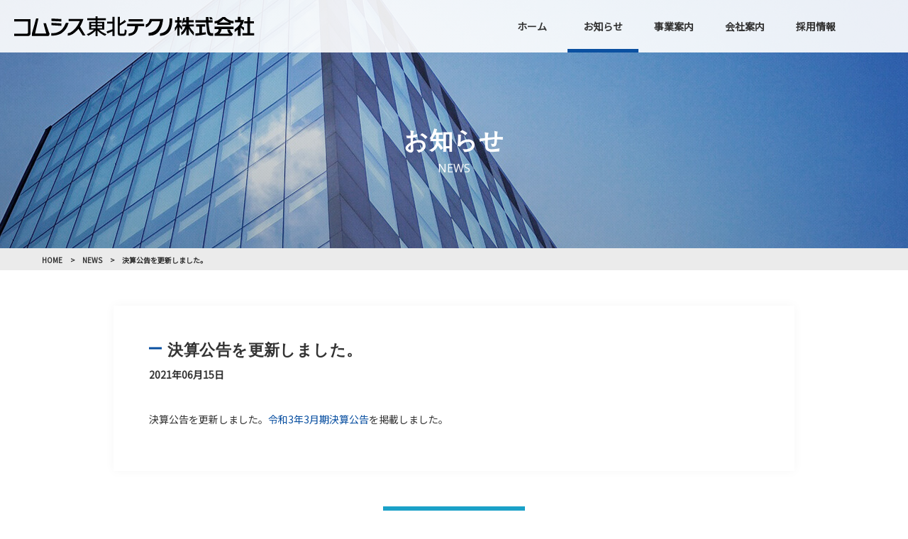

--- FILE ---
content_type: text/html; charset=UTF-8
request_url: https://www.comsys-tt.co.jp/news/270/
body_size: 3985
content:
<!doctype html>
<html lang="ja">
<head>
<meta charset="UTF-8">
<meta name="viewport" content="width=device-width, initial-scale=1">
<title>コムシス東北テクノ株式会社</title>
<link rel="shortcut icon" href="https://www.comsys-tt.co.jp/wp-content/themes/comsys-tt/img/favicon.ico">
<link href="https://www.comsys-tt.co.jp/wp-content/themes/comsys-tt/css/common.css" rel="stylesheet" type="text/css">
<link href="https://www.comsys-tt.co.jp/wp-content/themes/comsys-tt/css/style.css?190628" rel="stylesheet" type="text/css">
<script src="https://ajax.googleapis.com/ajax/libs/jquery/1.11.3/jquery.min.js"></script>
<script>window.jQuery || document.write('<script src="https://www.comsys-tt.co.jp/wp-content/themes/comsys-tt/js/jquery-1.11.3.min.js?v=3.0.17"><\/script>')</script>
<meta name='robots' content='max-image-preview:large' />
<link rel='stylesheet' id='wp-block-library-css' href='https://www.comsys-tt.co.jp/wp-includes/css/dist/block-library/style.min.css?ver=6.5.7' type='text/css' media='all' />
<style id='classic-theme-styles-inline-css' type='text/css'>
/*! This file is auto-generated */
.wp-block-button__link{color:#fff;background-color:#32373c;border-radius:9999px;box-shadow:none;text-decoration:none;padding:calc(.667em + 2px) calc(1.333em + 2px);font-size:1.125em}.wp-block-file__button{background:#32373c;color:#fff;text-decoration:none}
</style>
<style id='global-styles-inline-css' type='text/css'>
body{--wp--preset--color--black: #000000;--wp--preset--color--cyan-bluish-gray: #abb8c3;--wp--preset--color--white: #ffffff;--wp--preset--color--pale-pink: #f78da7;--wp--preset--color--vivid-red: #cf2e2e;--wp--preset--color--luminous-vivid-orange: #ff6900;--wp--preset--color--luminous-vivid-amber: #fcb900;--wp--preset--color--light-green-cyan: #7bdcb5;--wp--preset--color--vivid-green-cyan: #00d084;--wp--preset--color--pale-cyan-blue: #8ed1fc;--wp--preset--color--vivid-cyan-blue: #0693e3;--wp--preset--color--vivid-purple: #9b51e0;--wp--preset--gradient--vivid-cyan-blue-to-vivid-purple: linear-gradient(135deg,rgba(6,147,227,1) 0%,rgb(155,81,224) 100%);--wp--preset--gradient--light-green-cyan-to-vivid-green-cyan: linear-gradient(135deg,rgb(122,220,180) 0%,rgb(0,208,130) 100%);--wp--preset--gradient--luminous-vivid-amber-to-luminous-vivid-orange: linear-gradient(135deg,rgba(252,185,0,1) 0%,rgba(255,105,0,1) 100%);--wp--preset--gradient--luminous-vivid-orange-to-vivid-red: linear-gradient(135deg,rgba(255,105,0,1) 0%,rgb(207,46,46) 100%);--wp--preset--gradient--very-light-gray-to-cyan-bluish-gray: linear-gradient(135deg,rgb(238,238,238) 0%,rgb(169,184,195) 100%);--wp--preset--gradient--cool-to-warm-spectrum: linear-gradient(135deg,rgb(74,234,220) 0%,rgb(151,120,209) 20%,rgb(207,42,186) 40%,rgb(238,44,130) 60%,rgb(251,105,98) 80%,rgb(254,248,76) 100%);--wp--preset--gradient--blush-light-purple: linear-gradient(135deg,rgb(255,206,236) 0%,rgb(152,150,240) 100%);--wp--preset--gradient--blush-bordeaux: linear-gradient(135deg,rgb(254,205,165) 0%,rgb(254,45,45) 50%,rgb(107,0,62) 100%);--wp--preset--gradient--luminous-dusk: linear-gradient(135deg,rgb(255,203,112) 0%,rgb(199,81,192) 50%,rgb(65,88,208) 100%);--wp--preset--gradient--pale-ocean: linear-gradient(135deg,rgb(255,245,203) 0%,rgb(182,227,212) 50%,rgb(51,167,181) 100%);--wp--preset--gradient--electric-grass: linear-gradient(135deg,rgb(202,248,128) 0%,rgb(113,206,126) 100%);--wp--preset--gradient--midnight: linear-gradient(135deg,rgb(2,3,129) 0%,rgb(40,116,252) 100%);--wp--preset--font-size--small: 13px;--wp--preset--font-size--medium: 20px;--wp--preset--font-size--large: 36px;--wp--preset--font-size--x-large: 42px;--wp--preset--spacing--20: 0.44rem;--wp--preset--spacing--30: 0.67rem;--wp--preset--spacing--40: 1rem;--wp--preset--spacing--50: 1.5rem;--wp--preset--spacing--60: 2.25rem;--wp--preset--spacing--70: 3.38rem;--wp--preset--spacing--80: 5.06rem;--wp--preset--shadow--natural: 6px 6px 9px rgba(0, 0, 0, 0.2);--wp--preset--shadow--deep: 12px 12px 50px rgba(0, 0, 0, 0.4);--wp--preset--shadow--sharp: 6px 6px 0px rgba(0, 0, 0, 0.2);--wp--preset--shadow--outlined: 6px 6px 0px -3px rgba(255, 255, 255, 1), 6px 6px rgba(0, 0, 0, 1);--wp--preset--shadow--crisp: 6px 6px 0px rgba(0, 0, 0, 1);}:where(.is-layout-flex){gap: 0.5em;}:where(.is-layout-grid){gap: 0.5em;}body .is-layout-flex{display: flex;}body .is-layout-flex{flex-wrap: wrap;align-items: center;}body .is-layout-flex > *{margin: 0;}body .is-layout-grid{display: grid;}body .is-layout-grid > *{margin: 0;}:where(.wp-block-columns.is-layout-flex){gap: 2em;}:where(.wp-block-columns.is-layout-grid){gap: 2em;}:where(.wp-block-post-template.is-layout-flex){gap: 1.25em;}:where(.wp-block-post-template.is-layout-grid){gap: 1.25em;}.has-black-color{color: var(--wp--preset--color--black) !important;}.has-cyan-bluish-gray-color{color: var(--wp--preset--color--cyan-bluish-gray) !important;}.has-white-color{color: var(--wp--preset--color--white) !important;}.has-pale-pink-color{color: var(--wp--preset--color--pale-pink) !important;}.has-vivid-red-color{color: var(--wp--preset--color--vivid-red) !important;}.has-luminous-vivid-orange-color{color: var(--wp--preset--color--luminous-vivid-orange) !important;}.has-luminous-vivid-amber-color{color: var(--wp--preset--color--luminous-vivid-amber) !important;}.has-light-green-cyan-color{color: var(--wp--preset--color--light-green-cyan) !important;}.has-vivid-green-cyan-color{color: var(--wp--preset--color--vivid-green-cyan) !important;}.has-pale-cyan-blue-color{color: var(--wp--preset--color--pale-cyan-blue) !important;}.has-vivid-cyan-blue-color{color: var(--wp--preset--color--vivid-cyan-blue) !important;}.has-vivid-purple-color{color: var(--wp--preset--color--vivid-purple) !important;}.has-black-background-color{background-color: var(--wp--preset--color--black) !important;}.has-cyan-bluish-gray-background-color{background-color: var(--wp--preset--color--cyan-bluish-gray) !important;}.has-white-background-color{background-color: var(--wp--preset--color--white) !important;}.has-pale-pink-background-color{background-color: var(--wp--preset--color--pale-pink) !important;}.has-vivid-red-background-color{background-color: var(--wp--preset--color--vivid-red) !important;}.has-luminous-vivid-orange-background-color{background-color: var(--wp--preset--color--luminous-vivid-orange) !important;}.has-luminous-vivid-amber-background-color{background-color: var(--wp--preset--color--luminous-vivid-amber) !important;}.has-light-green-cyan-background-color{background-color: var(--wp--preset--color--light-green-cyan) !important;}.has-vivid-green-cyan-background-color{background-color: var(--wp--preset--color--vivid-green-cyan) !important;}.has-pale-cyan-blue-background-color{background-color: var(--wp--preset--color--pale-cyan-blue) !important;}.has-vivid-cyan-blue-background-color{background-color: var(--wp--preset--color--vivid-cyan-blue) !important;}.has-vivid-purple-background-color{background-color: var(--wp--preset--color--vivid-purple) !important;}.has-black-border-color{border-color: var(--wp--preset--color--black) !important;}.has-cyan-bluish-gray-border-color{border-color: var(--wp--preset--color--cyan-bluish-gray) !important;}.has-white-border-color{border-color: var(--wp--preset--color--white) !important;}.has-pale-pink-border-color{border-color: var(--wp--preset--color--pale-pink) !important;}.has-vivid-red-border-color{border-color: var(--wp--preset--color--vivid-red) !important;}.has-luminous-vivid-orange-border-color{border-color: var(--wp--preset--color--luminous-vivid-orange) !important;}.has-luminous-vivid-amber-border-color{border-color: var(--wp--preset--color--luminous-vivid-amber) !important;}.has-light-green-cyan-border-color{border-color: var(--wp--preset--color--light-green-cyan) !important;}.has-vivid-green-cyan-border-color{border-color: var(--wp--preset--color--vivid-green-cyan) !important;}.has-pale-cyan-blue-border-color{border-color: var(--wp--preset--color--pale-cyan-blue) !important;}.has-vivid-cyan-blue-border-color{border-color: var(--wp--preset--color--vivid-cyan-blue) !important;}.has-vivid-purple-border-color{border-color: var(--wp--preset--color--vivid-purple) !important;}.has-vivid-cyan-blue-to-vivid-purple-gradient-background{background: var(--wp--preset--gradient--vivid-cyan-blue-to-vivid-purple) !important;}.has-light-green-cyan-to-vivid-green-cyan-gradient-background{background: var(--wp--preset--gradient--light-green-cyan-to-vivid-green-cyan) !important;}.has-luminous-vivid-amber-to-luminous-vivid-orange-gradient-background{background: var(--wp--preset--gradient--luminous-vivid-amber-to-luminous-vivid-orange) !important;}.has-luminous-vivid-orange-to-vivid-red-gradient-background{background: var(--wp--preset--gradient--luminous-vivid-orange-to-vivid-red) !important;}.has-very-light-gray-to-cyan-bluish-gray-gradient-background{background: var(--wp--preset--gradient--very-light-gray-to-cyan-bluish-gray) !important;}.has-cool-to-warm-spectrum-gradient-background{background: var(--wp--preset--gradient--cool-to-warm-spectrum) !important;}.has-blush-light-purple-gradient-background{background: var(--wp--preset--gradient--blush-light-purple) !important;}.has-blush-bordeaux-gradient-background{background: var(--wp--preset--gradient--blush-bordeaux) !important;}.has-luminous-dusk-gradient-background{background: var(--wp--preset--gradient--luminous-dusk) !important;}.has-pale-ocean-gradient-background{background: var(--wp--preset--gradient--pale-ocean) !important;}.has-electric-grass-gradient-background{background: var(--wp--preset--gradient--electric-grass) !important;}.has-midnight-gradient-background{background: var(--wp--preset--gradient--midnight) !important;}.has-small-font-size{font-size: var(--wp--preset--font-size--small) !important;}.has-medium-font-size{font-size: var(--wp--preset--font-size--medium) !important;}.has-large-font-size{font-size: var(--wp--preset--font-size--large) !important;}.has-x-large-font-size{font-size: var(--wp--preset--font-size--x-large) !important;}
.wp-block-navigation a:where(:not(.wp-element-button)){color: inherit;}
:where(.wp-block-post-template.is-layout-flex){gap: 1.25em;}:where(.wp-block-post-template.is-layout-grid){gap: 1.25em;}
:where(.wp-block-columns.is-layout-flex){gap: 2em;}:where(.wp-block-columns.is-layout-grid){gap: 2em;}
.wp-block-pullquote{font-size: 1.5em;line-height: 1.6;}
</style>
</head>

<body id="" class="front-page">
<div id="wrapper">
  <!-- ▼ #header ▼ -->
  <header>
    <div class="header-wrap">
      <a href="https://www.comsys-tt.co.jp/" class="header-logo"><img src="https://www.comsys-tt.co.jp/wp-content/themes/comsys-tt/img/header_logo.svg" alt="コムシス東北テクノ株式会社"></a>
      <div class="header-content">
        <div class="nav_toggle">
          <div>
            <span></span>
            <span></span>
            <span></span>
          </div>
        </div>
        <nav aria-labelledby="primary-navigation">
          <ul>
            <li ><a href="https://www.comsys-tt.co.jp/">ホーム</a></li>
            <li  class="active"><a href="https://www.comsys-tt.co.jp/news/">お知らせ</a></li>
            <li ><a href="https://www.comsys-tt.co.jp/business/">事業案内</a></li>
            <li class="dropdown"><a href="https://www.comsys-tt.co.jp/greeting/">会社案内</a>
              <ul>
                <li><a href="https://www.comsys-tt.co.jp/greeting/">ごあいさつ</a></li>
                <li><a href="https://www.comsys-tt.co.jp/company/">会社概要</a></li>
                <li><a href="https://www.comsys-tt.co.jp/publicnotice/">決算公告・電子公告</a></li>
              </ul>
            </li>
            <li class="dropdown"><a href="https://www.comsys-tt.co.jp/requirement/">採用情報</a>
              <ul>
                <li><a href="https://www.comsys-tt.co.jp/requirement/">採用募集要項</a></li>
                <li><a href="https://www.comsys-tt.co.jp/message/">先輩社員のメッセージ</a></li>
              </ul>
            </li>
          </ul>
        </nav>
      </div>
    </div>
  </header>
  <!-- ▲ #header ▲ -->
  <!-- ▼ #main ▼ -->
  <main id="main">
    <div class="mv news">
      <div class="inner">
        <div class="pagettl">
          <h1>お知らせ</h1>
          <span class="enttl">NEWS</span>
        </div>
      </div>
    </div>
    <div class="breadcrumb">
      <ul class="inner" itemscope itemtype="http://schema.org/BreadcrumbList">
        <li itemprop="itemListElement" itemscope itemtype="http://schema.org/ListItem">
          <a href="https://www.comsys-tt.co.jp/" itemscope itemtype="http://schema.org/Thing" itemprop="item"><span itemprop="name">HOME</span></a>
          <meta itemprop="position" content="1">
        </li>
        <li itemprop="itemListElement" itemscope itemtype="http://schema.org/ListItem">
          <a href="https://www.comsys-tt.co.jp/news/" itemscope itemtype="http://schema.org/Thing" itemprop="item"><span itemprop="name">NEWS</span></a>
          <meta itemprop="position" content="2">
        </li>
        <li itemprop="itemListElement" itemscope itemtype="http://schema.org/ListItem">
          <span itemprop="name">決算公告を更新しました。</span>
          <meta itemprop="position" content="3">
        </li>
      </ul>
    </div>
    <section id="newscontent">
      <div class="inner">
        <article>
          <div class="box">
          <h2 class="h3">決算公告を更新しました。</h2>
          <time>2021年06月15日</time>
          <p>決算公告を更新しました。<a href="/publicnotice/">令和3年3月期決算公告</a>を掲載しました。</p>          </div>
        </article>
        <div class="tac mt50">
          <a class="btn btn-type2 btn-back" href="https://www.comsys-tt.co.jp/news/">一覧に戻る</a>
        </div>
      </div>
    </section>

</main>
  <!-- ▲ #main ▲ -->
  <!-- ▼ #footer ▼ -->
  <footer id="footer">
    <div class="pagetop"><a href="#"><svg class="icon"><use xlink:href="#icon-pagetop"></use></svg></a></div>
    <div class="footer-top inner d-flex">
      <div class="">
        <a class="footer-logo" href="https://www.comsys-tt.co.jp/"><img src="https://www.comsys-tt.co.jp/wp-content/themes/comsys-tt/img/footer_logo.svg" alt="コムシス東北テクノ株式会社"></a>
        <address>
          〒984-0075<br>仙台市若林区清水小路8-36　コムシス仙台ビル4F
        </address>
        <a class="number" href="tel:022-214-2211">TEL 022-214-2211</a>
        <div class="comsys-link">
          <a href="http://www.comsys-hd.co.jp/index.php" target="_blank"><svg class="icon"><use xlink:href="#logo-comsys-grp"></use></svg></a>
          <a href="http://www.comsys.co.jp/" target="_blank"><svg class="icon"><use xlink:href="#logo-comsys"></use></svg></a>
        </div>
      </div>
      <nav class="footer-nav" aria-labelledby="footer-navigation">
        <ul>
          <li><a href="https://www.comsys-tt.co.jp/business/">事業案内</a></li>
          <li><a href="https://www.comsys-tt.co.jp/greeting/">会社案内</a></li>
          <li class="little"><a href="https://www.comsys-tt.co.jp/greeting/">ごあいさつ</a></li>
          <li class="little"><a href="https://www.comsys-tt.co.jp/company/">会社概要</a></li>
          <li class="little"><a href="https://www.comsys-tt.co.jp/publicnotice/">決算公告・電子公告</a></li>
        </ul>
        <ul>
          <li><a href="https://www.comsys-tt.co.jp/requirement/">採用情報</a></li>
          <li class="little"><a href="https://www.comsys-tt.co.jp/requirement/">新卒募集要項</a></li>
          <li class="little"><a href="https://www.comsys-tt.co.jp/message/">先輩社員のメッセージ</a></li>
          <li><a href="https://www.comsys-tt.co.jp/news/">お知らせ</a></li>
        </ul>
      </nav>
		<div class="footer-logo">
			<script type="text/javascript" src="//seal.securecore.co.jp/js/ss_170-66.js"></script><noscript><img src="//seal.securecore.co.jp/image/noscript_170x66.png"></noscript>
		</div>
    </div>
    <div class="footer-bottom inner d-flex">
      <p id="copyright">Copyright © 1994-2024 COMSYS Tohoku Techno Co., Ltd. All Rights Reserved.</p>
      <nav class="policy-nav" aria-labelledby="policy-navigation">
        <ul>
          <li><a href="https://www.comsys-tt.co.jp/securitypolicy/">セキュリティポリシー</a></li>
          <li><a href="https://www.comsys-tt.co.jp/privacypolicy/">プライバシーポリシー</a></li>
          <li><a href="https://www.comsys-tt.co.jp/sitepolicy/">サイトポリシー</a></li>
        </ul>
      </nav>
    </div>
  </footer>
  <!-- ▲ #footer ▲ -->
</div>
<script src="https://www.comsys-tt.co.jp/wp-content/themes/comsys-tt/js/common.js" type="text/javascript"></script>
</body>
</html>


--- FILE ---
content_type: text/html
request_url: https://www.comsys-tt.co.jp/wp-content/themes/comsys-tt/img/svg.html
body_size: 16209
content:
<svg version="1.1" xmlns="http://www.w3.org/2000/svg" xmlns:xlink="http://www.w3.org/1999/xlink" id="svgicon">
<defs>

<symbol id="icon-mail" viewBox="0 0 550.8 432.8">
	<g>
		<path fill="#FFFFFF" d="M501.6,432.8c12.4,0,23.1-4.1,32.2-12.2l-156-156.1c-3.7,2.7-7.4,5.3-10.8,7.8
			c-11.7,8.6-21.2,15.3-28.4,20.1c-7.3,4.8-17,9.7-29,14.8c-12.1,5-23.4,7.5-33.8,7.5h-0.3h-0.3c-10.5,0-21.7-2.5-33.8-7.5
			c-12.1-5-21.8-9.9-29-14.8c-7.3-4.8-16.8-11.5-28.4-20.1c-3.3-2.4-6.9-5-10.8-7.8L16.9,420.6c9.1,8.1,19.9,12.2,32.2,12.2H501.6z"
			/>
		<path fill="#FFFFFF" d="M0,139.5V377l137.5-137.5c-27.5-19.2-63-43.6-106.5-73.1C19.4,158.5,9,149.6,0,139.5z"/>
		<path fill="#FFFFFF" d="M520.1,166.3c-41.9,28.3-77.4,52.7-106.8,73.2L550.8,377V139.5C542,149.4,531.7,158.3,520.1,166.3z"/>
		<path fill="#FFFFFF" d="M12.8,16C4.3,26.6,0,40,0,55.9c0,12.9,5.6,26.9,16.9,42c11.3,15.1,23.3,26.9,36,35.5c7,4.9,28,19.5,63,43.8
			c18.9,13.1,35.4,24.5,49.5,34.4c12,8.4,22.4,15.7,31,21.7c1,0.7,2.5,1.8,4.6,3.3c2.2,1.6,5,3.6,8.5,6.1c6.7,4.8,12.2,8.7,16.6,11.7
			c4.4,3,9.7,6.3,16,10c6.2,3.7,12.1,6.5,17.7,8.3c5.5,1.8,10.7,2.8,15.4,2.8h0.3h0.3c4.7,0,9.8-0.9,15.4-2.8
			c5.5-1.8,11.4-4.6,17.7-8.3c6.2-3.7,11.6-7,16-10c4.4-3,9.9-6.9,16.6-11.7c3.5-2.5,6.3-4.5,8.5-6.1c2.1-1.5,3.6-2.6,4.6-3.3
			c6.7-4.7,17.1-11.9,31.1-21.6c25.5-17.7,63-43.8,112.7-78.3c15-10.4,27.5-23.1,37.5-37.8c10-14.7,15-30.2,15.1-46.4v0
			c0-13.5-4.9-25.1-14.6-34.7C526.5,4.8,514.9,0,501.6,0H49.2C33.4,0,21.3,5.3,12.8,16z"/>
	</g>
</symbol>

<symbol id="icon-pagetop" viewBox="0 0 57 46">
	<text kerning="auto" fill="rgb(0, 0, 0)" x="0px" y="46px"><tspan font-size="12px" font-family="Open Sans" fill="#666666">PAGE&#32;TOP</tspan></text>
	<path fill-rule="evenodd"  fill="rgb(102, 102, 102)"
	 d="M51.993,26.014 L28.501,2.734 L5.007,26.014 L5.007,23.267 L28.501,-0.014 L51.993,23.267 L51.993,26.014 Z"/>
</symbol>

<symbol id="logo-comsys-grp" viewBox="0 0 195.2 188">
	<style type="text/css">
		.st0{fill:#E7380D;}
		.st1{fill:#009E41;}
		.st2{fill:#4D4397;}
		.st3{fill:#0068B6;}
		.st4{fill:#FCCF00;}
		.st5{fill:#231815;}
	</style>
	<g>
		<path class="st0" d="M142.8,0.9c-23.1-3.6-42.1,4.2-54.3,16.7C73.9,32.1,72,53,83.9,63.8l0.3-0.2c-1.9-4.7-3.3-23.3,16-31.8
			c8.9-3.9,26.1-6.6,42.6,1.4L142.8,0.9z"/>
		<path class="st1" d="M91.1,5.7c-33.1,12.3-51,54.5-29.3,83.9c15.9,21.5,44.8,20.3,58.7,12.7V73.9c-14,7.8-35.4,4.2-45.4-8.9
			C65.3,52,64.2,25.4,91.2,6L91.1,5.7z"/>
		<path class="st2" d="M120.5,138.9c13.2-6,20.3-22.8,21.2-35.5c0.6-9.6-1.3-18.7-5.4-24.3l-0.3,0.2c1,7.6-2.3,25.9-15.5,31.7
			L120.5,138.9z"/>
		<path class="st3" d="M61.2,18.1C25.7,43.5,23.4,97,51.1,123.9c13.9,14.6,38.2,23.4,62,17.3v-27.7c-9.9,2.6-39.8,3.9-56.9-18.8
			c-17.9-23.8-13.1-55.7,5.1-76.3L61.2,18.1z"/>
		<path class="st4" d="M150.6,49.1c17.2,18,15.7,50.1-5.7,73.4l-0.3-0.2c5.9-12.1,8.1-37.3-4.6-50.1c-10.7-10.9-27.2-9.6-40.3-3.3
			l0-28.3C118.8,30.9,138.6,36.1,150.6,49.1"/>
		<path class="st5" d="M13.7,161.5h4.5l0-3.6h-5.1c-5.5,0-13.1,0-13.1,12c0,12,7.5,12,13.1,12h5.1l0-3.8h-4.5c-3.1,0-7.8-0.1-7.8-8.3
			C5.9,161.7,10.6,161.5,13.7,161.5"/>
		<path class="st5" d="M61.4,161.2l-2.6,15l-0.1,0l-2.6-15c-0.3-1.4-0.7-3.4-4.5-3.4h-5.5l0,24.1H51v-20.2l0.1,0l4.1,20.2l6.7,0
			l4-20.2l0.1,0v20.2h5.4l0-24.1h-5.5C62.1,157.8,61.6,159.8,61.4,161.2"/>
		<path class="st5" d="M108.7,157.8c-1.8,0-2.6,0.8-3.5,2.5l-3.5,7.2l-3.5-7.2c-0.8-1.6-1.6-2.5-3.5-2.5l-4.2,0l8.2,14v10.1h5.9
			l0-10.1l8.2-14L108.7,157.8z"/>
		<path class="st5" d="M87.2,169.8l-5-3.7c-1.2-0.9-2.2-1.6-2.1-2.6c0-1.6,1.3-2,4.6-2h5.1l0-3.6h-8.3c-4.7,0-7.5,1.7-7.8,5.3
			c-0.2,3.5,1.4,4.7,3.6,6.5l4.8,3.6c0.8,0.6,1.9,1.5,1.9,2.7c0,1.7-1.2,2.2-4.7,2.2h-5.5l0,3.8h8.7c4.7,0,7.8-1.8,8.1-5.4
			C90.9,173,89.3,171.6,87.2,169.8"/>
		<path class="st5" d="M125.3,169.8l-5-3.7c-1.2-0.9-2.2-1.6-2.1-2.6c0-1.6,1.3-2,4.6-2h5.1l0-3.6h-8.2c-4.7,0-7.5,1.7-7.8,5.3
			c-0.2,3.5,1.4,4.7,3.6,6.5l4.8,3.6c0.8,0.6,1.9,1.5,1.9,2.7c0,1.7-1.2,2.2-4.7,2.2h-5.5l0,3.8h8.7c4.7,0,7.8-1.8,8.1-5.4
			C129,173,127.4,171.6,125.3,169.8"/>
		<path class="st5" d="M31.3,157.5c-9.4,0-12.3,4.4-12.3,12.4c0,8,2.8,12.4,12.3,12.4s12.3-4.4,12.3-12.4
			C43.6,161.9,40.7,157.5,31.3,157.5 M31.3,178.1c-4,0-6.2-2.1-6.2-8.2v0c0-6.1,2.3-8.3,6.2-8.3c4.1,0,6.3,2.2,6.3,8.3
			C37.6,176,35.3,178.1,31.3,178.1"/>
		<rect x="130" y="167.6" class="st5" width="9.5" height="3.8"/>
		<path class="st5" d="M156.2,161.4h6.3l0-3.6h-7c-5.5,0-13.1,0-13.1,12.1c0,12.1,6.7,12,12.5,12h7.5v-14.6h-9.8v3.6h4.1l0,7.2h-2.2
			c-3.1,0-6.3-0.5-6.3-8.3C148.4,161.7,153.1,161.4,156.2,161.4"/>
		<path class="st5" d="M185.7,163.9h-6.8l0,24.1h5.3v-6h1.5c5.2,0,9.5-1.9,9.5-9.1C195.2,165.7,190.9,163.9,185.7,163.9 M185.8,178.7
			h-1.6l0-11.6h1.6c3,0,3.9,1.9,3.9,5.9C189.6,177,188.8,178.7,185.8,178.7"/>
		<path class="st5" d="M165.5,171.2v10.8h5.3v-11c0-3.3,1.5-3.7,3.4-3.7l3.2,0v-3.4h-4.6C168.9,163.9,165.5,165,165.5,171.2"/>
	</g>
	
</symbol>
<symbol id="logo-comsys" viewBox="0 0 118 140">
	<image id="レイヤー_0" data-name="レイヤー 0" width="118" height="140" xlink:href="[data-uri]"/>
</symbol>
</defs>
</svg>

--- FILE ---
content_type: text/css
request_url: https://www.comsys-tt.co.jp/wp-content/themes/comsys-tt/css/style.css?190628
body_size: 8816
content:
@charset "UTF-8";
@import url("https://fonts.googleapis.com/css?family=Open+Sans:400,600&display=swap");
@import url("https://fonts.googleapis.com/css?family=Noto+Sans+JP");
/*==================================
0. General
==================================*/
body {
  font-family: "Noto Sans JP", Meiryo, メイリオ, Osaka, "MS PGothic", arial, helvetica, sans-serif;
  font-size: 1.4rem;
  -webkit-font-smoothing: antialiased;
  -moz-osx-font-smoothing: grayscale;
  color: #333;
  width: 100%;
  background: #fff;
  display: -webkit-box;
  display: -ms-flexbox;
  display: flex;
  -webkit-box-orient: vertical;
  -webkit-box-direction: normal;
      -ms-flex-direction: column;
          flex-direction: column;
}

* {
  -webkit-box-sizing: border-box;
          box-sizing: border-box;
}

p {
  margin: 0;
  line-height: 1.8em;
}

#svgicon {
  display: block;
  width: 0;
  height: 0;
  overflow: hidden;
}

#wrapper {
  min-height: 100vh;
  display: -webkit-box;
  display: -ms-flexbox;
  display: flex;
  -webkit-box-orient: vertical;
  -webkit-box-direction: normal;
      -ms-flex-direction: column;
          flex-direction: column;
}

main {
  -webkit-box-flex: 1;
      -ms-flex: 1 1 auto;
          flex: 1 1 auto;
  padding: 0;
  z-index: 1;
}

em {
  font-style: normal;
}

ul, ol {
  margin: 0;
  padding: 0;
}

ul li, ol li {
  list-style: none;
}

input, select, textarea {
  padding: 8px;
  background-color: #fff;
  border: 1px solid #d5d5d5;
  font-family: "Noto Sans JP", Meiryo, メイリオ, Osaka, "MS PGothic", arial, helvetica, sans-serif;
  font-size: 1.4rem;
  line-height: 1em;
  height: 42px;
}

input::-webkit-input-placeholder, select::-webkit-input-placeholder, textarea::-webkit-input-placeholder {
  color: #aaa;
}

input:-ms-input-placeholder, select:-ms-input-placeholder, textarea:-ms-input-placeholder {
  color: #aaa;
}

input::-ms-input-placeholder, select::-ms-input-placeholder, textarea::-ms-input-placeholder {
  color: #aaa;
}

input::placeholder, select::placeholder, textarea::placeholder {
  color: #aaa;
}

.select-wrap {
  position: relative;
}

.select-wrap::before {
  position: absolute;
}

input::-webkit-input-placeholder, textarea::-webkit-input-placeholder {
  color: #ccc;
  opacity: 1;
}

input:-ms-input-placeholder, textarea:-ms-input-placeholder {
  color: #ccc;
  opacity: 1;
}

input::-ms-input-placeholder, textarea::-ms-input-placeholder {
  color: #ccc;
  opacity: 1;
}

input::placeholder, textarea::placeholder {
  color: #ccc;
  opacity: 1;
}

input[readonly] {
  background-color: #eee;
}

.fonts-s {
  font-size: 1.2rem;
}

.fonts-m {
  font-size: 1.4rem;
}

.fonts-l {
  font-size: 1.6rem;
}

.txt-indent {
  text-indent: -1em;
  padding-left: 1em;
}

.note {
  line-height: 1.6em;
  margin: 0;
}

.btn {
  background: #f6f6f6;
  color: #fff;
  font-weight: bold;
  height: 54px;
  padding: 0 10px;
  display: -webkit-inline-box;
  display: -ms-inline-flexbox;
  display: inline-flex;
  -webkit-box-align: center;
      -ms-flex-align: center;
          align-items: center;
  -webkit-box-pack: center;
      -ms-flex-pack: center;
          justify-content: center;
}

.btn:hover, .btn:active, .btn:focus {
  color: #fff;
  -webkit-box-shadow: none;
          box-shadow: none;
}

.btn.btn-sm {
  width: inherit;
  height: inherit;
  font-size: 1.2rem;
  padding: 4px 6px;
}

.btn.btn-s {
  width: auto;
  height: 36px;
}

.btn.btn-m {
  width: 90px;
}

.btn.btn-l {
  height: 64px;
  max-width: 300px;
  width: 100%;
  font-size: 1.4rem;
  padding: 10px 30px;
  display: -webkit-inline-box;
  display: -ms-inline-flexbox;
  display: inline-flex;
  -webkit-box-align: center;
      -ms-flex-align: center;
          align-items: center;
  -webkit-box-pack: center;
      -ms-flex-pack: center;
          justify-content: center;
}

.btn.btn-l.link-arrow::after {
  height: 1.4em;
}

.btn.btn-r {
  width: 18px;
  height: 18px;
  padding: inherit;
  border-radius: 50%;
  font-size: 1.0rem;
}

.btn.btn-type1 {
  background: #000 url("../img/btn_arrow.svg") no-repeat center right 10px;
  background-size: 0.5em;
}

.btn.btn-type2 {
  background: #1ba1c8 url("../img/btn_arrow.svg") no-repeat center right 10px;
  background-size: 0.5em;
}

.btn.btn-type2.btn-l {
  background: #1ba1c8 url("../img/btn_arrow.svg") no-repeat center right 12%;
  background-size: 0.5em;
}

.btn.btn-type2.btn-back {
  background: #1ba1c8 url("../img/btn_arrow_l.svg") no-repeat center left 10px;
  background-size: 0.5em;
}

.btn.btn-type3 {
  background: #20a267 url("../img/btn_arrow.svg") no-repeat center right 10px;
  background-size: 0.5em;
}

.btn.btn-type4 {
  background: #fff url("../img/link_arrow.svg") no-repeat center right 10px;
  background-size: 0.5em;
  border: 1px solid #000;
  color: #000;
}

.btn.btn-type4.active {
  background: #000 url("../img/btn_arrow.svg") no-repeat center right 10px;
  background-size: 0.5em;
  color: #fff;
}

button.btn:hover {
  opacity: .8;
  -webkit-transition: 0.3s;
  transition: 0.3s;
}

a {
  color: #333;
  text-decoration: none;
  cursor: pointer;
}

a:hover {
  opacity: .8;
  -webkit-transition: 0.3s;
  transition: 0.3s;
}

@media screen and (min-width: 767px) {
  a[href*="tel:"] {
    pointer-events: none;
  }
  a[href*="tel:"]:hover {
    cursor: default;
    text-decoration: none;
  }
}

button:hover {
  cursor: pointer;
}

h1, h2 {
  font-family: "Open Sans", sans-serif;
  font-weight: bold;
  font-size: 3.4rem;
  letter-spacing: .02em;
}

h2 {
  line-height: 1em;
  margin: 0;
}

h3 {
  font-size: 2rem;
}

h4 {
  font-size: 1.8rem;
  margin: 0 0 15px;
}

address {
  font-style: normal;
}

.subttl,
.jpttl {
  font-family: "Noto Sans JP", Meiryo, メイリオ, Osaka, "MS PGothic", arial, helvetica, sans-serif;
}

.enttl {
  font-family: "Open Sans", sans-serif;
  font-weight: 600;
}

.h2 .subttl {
  display: inline-block;
  color: #666;
  font-size: 1.2rem;
  line-height: 1em;
  letter-spacing: initial;
  margin: 10px 0;
}

.h2 .subttl::before {
  content: 'ー';
  margin-right: .5em;
}

.h2-ttl {
  font-family: "Noto Sans JP", Meiryo, メイリオ, Osaka, "MS PGothic", arial, helvetica, sans-serif;
  font-size: 3.8rem;
  position: relative;
  padding-bottom: 45px;
  margin-bottom: 45px;
}

.h2-ttl::after {
  content: '';
  width: 114px;
  height: 1px;
  border-bottom: 3px solid #333;
  position: absolute;
  bottom: 0;
  left: 50%;
  -webkit-transform: translateX(-50%);
          transform: translateX(-50%);
}

.h2-ttl .h2-ttl-sm {
  display: block;
  margin: 5px auto 0;
  font-size: 1.6rem;
  font-weight: normal;
}

.h3 {
  font-size: 2.2rem;
  line-height: 1em;
  position: relative;
  padding-left: 1.2em;
}

.h3::after {
  content: '';
  width: 0.8em;
  height: 1px;
  border-bottom: 3px solid #0a50a1;
  position: absolute;
  top: 45%;
  left: 0;
  -webkit-transform: translateY(-50%);
          transform: translateY(-50%);
}

@media screen and (max-width: 767px) {
  h1, h2 {
    font-size: 3.6rem;
  }
  .h2 {
    margin-bottom: 15px;
    -ms-flex-wrap: wrap;
        flex-wrap: wrap;
  }
  .h2 h2 {
    font-size: 2.1rem;
  }
  .h2 .subttl {
    font-size: 1.3rem;
    width: 100%;
    margin: 5px 0 10px;
    text-align: left;
    -webkit-box-ordinal-group: 4;
        -ms-flex-order: 3;
            order: 3;
  }
  .h2 .subttl::before {
    content: '-';
    margin-right: .3em;
  }
  .h2::after {
    width: 100%;
  }
  .h2-ttl {
    font-size: 2.6rem;
    padding-bottom: 20px;
    margin-bottom: 20px;
    line-height: 1.4em;
  }
}

.ttl-area {
  width: 100%;
}

.ttl-area::after {
  content: '';
  display: block;
  width: 30px;
  border-bottom: 3px solid #666;
  margin-bottom: 40px;
}

.ttl-area > h1, .ttl-area > h2, .ttl-area > h3 {
  width: 100%;
}

.ttl-area h1, .ttl-area h2 {
  font-size: 2.8rem;
  margin-bottom: 10px;
}

.ttl-area h3 {
  font-size: 2.4rem;
}

.ttl-area .enttl {
  color: #666;
  font-size: 1.6rem;
  display: block;
  margin-bottom: 20px;
}

.ttl-area a {
  width: 120px;
  text-align: right;
  color: #2db0a5;
  font-weight: bold;
}

.ttl-area a.link-arrow::after {
  content: url(../img/common/arrow_ca_r_02.svg);
  margin-left: .4em;
}

.ttl-area svg use {
  fill: #2db0a5;
}

.ttl-area-2 h2 {
  color: #284b9b;
  font-size: 2rem;
  border-bottom: 1px dotted #555;
}

.ttl-area-2 h3 {
  margin: 25px 0 15px;
  padding: 2px 10px;
  background-color: #2db0a5;
  color: #fff;
  font-size: 1.6rem;
}

.ttl-area-2 h3 .icon {
  margin-right: 8px;
}

.ttl-area-2 h4 {
  position: relative;
  margin: 15px 0 20px;
  padding-left: 20px;
  color: #000;
  font-size: 1.6rem;
  border-bottom: solid 1px #000;
}

.ttl-area-2 h4::before {
  content: "";
  position: absolute;
  top: 7px;
  left: 0;
  width: 10px;
  height: 10px;
  background-color: #2db0a5;
}

.ttl-area-2 h5 {
  margin: 20px 0 5px;
  font-size: 1.4rem;
}

@media screen and (max-width: 767px) {
  h3 {
    font-size: 1.8rem;
  }
  .ttl-area h1, .ttl-area h2 {
    font-size: 2.2rem;
  }
  .ttl-area h1 svg, .ttl-area h2 svg {
    font-size: 3.0rem;
  }
  .ttl-area h3 {
    font-size: 1.8rem;
  }
}

img {
  width: 100%;
}

.tar {
  text-align: right !important;
}

.d-ib {
  display: inline-block;
}

.d-flex {
  display: -webkit-box;
  display: -ms-flexbox;
  display: flex;
}

.note p {
  font-size: 1.2rem;
  margin: .5em 0;
  text-indent: -1em;
  margin-left: 1em;
}

.bodyfixed {
  overflow: hidden;
}

.inner {
  width: 100%;
  max-width: 990px;
  padding: 0 15px;
  margin: 0 auto;
}

.table {
  width: 100%;
  margin: 0 auto;
}

.table th, .table td {
  padding: 15px;
  text-align: center;
}

.table th {
  background: #2db0a5;
  font-weight: bold;
  color: #fff;
}

.table th + th,
.table td + td {
  border-left: 1px solid #fff;
}

.table > tbody > tr > td {
  border-top: none;
}

.table-stripe tr:nth-of-type(even) td {
  background: #d5d5d5;
}

.table-link tr:hover {
  cursor: pointer;
}

.dlist {
  display: -webkit-box;
  display: -ms-flexbox;
  display: flex;
  -webkit-box-align: start;
      -ms-flex-align: start;
          align-items: flex-start;
  margin: 0;
  padding: 33px 0;
  border-top: 1px solid #eaeaea;
}

.dlist dt, .dlist dd {
  padding: 1px 30px;
  margin: 0;
}

.dlist dt {
  font-weight: bold;
  vertical-align: top;
  display: -webkit-box;
  display: -ms-flexbox;
  display: flex;
  -webkit-box-align: start;
      -ms-flex-align: start;
          align-items: flex-start;
  border-left: 3px solid #0a50a1;
}

.dlist dd {
  -webkit-box-flex: 1;
      -ms-flex-positive: 1;
          flex-grow: 1;
}

@media screen and (max-width: 767px) {
  .dlist {
    -ms-flex-wrap: wrap;
        flex-wrap: wrap;
  }
  .dlist dt, .dlist dd {
    width: 100%;
  }
}

.icon {
  width: 1em;
  height: 1em;
  vertical-align: middle;
}

.icon-white use {
  fill: #fff;
}

.icon-red use {
  fill: #c81717;
}

@media screen and (min-width: 1024px) {
  .sp_only {
    display: none !important;
  }
}

@media screen and (max-width: 1023px) {
  .pc_only {
    display: none !important;
  }
}

/*==================================
1. common
==================================*/
.pdf p:after {
  content: url("../img/icon_pdf.svg");
  vertical-align: sub;
  margin-left: 0.5em;
}

.pagetop {
  width: 100%;
  text-align: center;
  font-size: 4.5rem;
  background: #fff;
  padding: 10px 0;
  margin-bottom: 60px;
  margin-top: -1px;
}

@media screen and (max-width: 767px) {
  .pagetop {
    margin-bottom: 25px;
  }
}

.mv {
  height: 350px;
  padding-top: 74px;
  background: radial-gradient(ellipse, #1b61b2, #4fd2c7);
}

.mv.noimg {
  height: 74px;
}

.mv.top {
  background: url("../img/mv_top.jpg") no-repeat center center;
  background-size: cover;
}

.mv.business {
  background: url("../img/mv_business.jpg") no-repeat center center;
  background-size: cover;
}

.mv.greeting {
  background: url("../img/mv_greeting.jpg") no-repeat center center;
  background-size: cover;
}

.mv.company {
  background: url("../img/mv_company.jpg") no-repeat center center;
  background-size: cover;
}

.mv.recruit {
  background: url("../img/mv_recruit.jpg") no-repeat center center;
  background-size: cover;
}

.mv.requirement {
  background: url("../img/mv_requirement.jpg") no-repeat center center;
  background-size: cover;
}

.mv.message {
  background: url("../img/mv_message.jpg") no-repeat center center;
  background-size: cover;
}

.mv.news, .mv.publicnotice {
  background: url("../img/mv_publicnotice.jpg") no-repeat center center;
  background-size: cover;
}

.mv .inner {
  display: -webkit-box;
  display: -ms-flexbox;
  display: flex;
  -webkit-box-orient: vertical;
  -webkit-box-direction: normal;
      -ms-flex-direction: column;
          flex-direction: column;
  -webkit-box-pack: center;
      -ms-flex-pack: center;
          justify-content: center;
  -webkit-box-align: center;
      -ms-flex-align: center;
          align-items: center;
  height: 100%;
}

.mv .pagettl {
  margin: 0 auto;
  color: #fff;
  text-align: center;
}

.mv .pagettl h1 {
  margin: 0 0 15px;
  line-height: 1;
}

.mv .pagettl .enttl {
  font-size: 1.6rem;
  font-weight: normal;
  display: block;
  margin: 0 auto;
  line-height: 1em;
}

@media screen and (max-width: 767px) {
  .mv {
    height: 250px;
    padding-top: 50px;
  }
  .mv .pagettl {
    width: 100%;
    padding: 20px 5px;
  }
  .mv .pagettl h1 {
    font-size: 3.0rem;
  }
  .mv.noimg {
    height: 50px;
  }
  .mv.top {
    background: url("../img/mv_top_sp.jpg") no-repeat center bottom;
    background-size: 120vw;
    background-size: cover;
  }
  .mv.company {
    background: url("../img/mv_company.jpg") no-repeat center right -200px;
    background-size: cover;
  }
  .mv.requirement {
    background: url("../img/mv_requirement.jpg") no-repeat center right;
    background-size: cover;
  }
  .top-page .mv .pagettl {
    width: 100%;
  }
}

.breadcrumb {
  background: #ebebeb;
}

.breadcrumb .inner {
  max-width: 1200px;
}

.breadcrumb ul {
  padding: 5px 15px;
}

.breadcrumb ul li {
  display: inline-block;
  font-size: 1.0rem;
  font-weight: bold;
  padding: 0 4px;
}

.breadcrumb ul li + li::before {
  content: '>';
  padding-right: 8px;
}

@media screen and (max-width: 767px) {
  .breadcrumb {
    line-height: 1.2;
  }
  .breadcrumb ul li {
    display: inline;
  }
}

.box {
  background: #fff;
  background: rgba(255, 255, 255, 0.92);
  -webkit-box-shadow: 0 0 14px rgba(0, 0, 0, 0.04);
          box-shadow: 0 0 14px rgba(0, 0, 0, 0.04);
  margin-bottom: 15px;
  padding: 50px;
}

.box.g-box {
  background: #f6f6f6;
  -webkit-box-shadow: none;
          box-shadow: none;
}

.box.box-wide {
  width: 100% !important;
}

.box.inner {
  max-width: 960px;
}

@media screen and (max-width: 767px) {
  .box {
    padding: 20px;
  }
}

.lead-txt {
  text-align: center;
}

.lead-txt h2 {
  font-size: 2.8rem;
  margin-bottom: 10px;
}

.lead-txt .fonts-l {
  color: #666;
}

.lead-txt p {
  margin: 30px auto;
  line-height: 2.2;
}

@media screen and (max-width: 767px) {
  .lead-txt {
    text-align: center;
  }
  .lead-txt h2 {
    font-size: 1.9rem;
    font-weight: bold;
    margin-bottom: 10px;
  }
  .lead-txt .fonts-l {
    font-size: 1.4rem;
  }
  .lead-txt p {
    margin: 15px auto;
  }
}

.tab-wrap .tab-nav {
  display: -webkit-box;
  display: -ms-flexbox;
  display: flex;
  -webkit-box-pack: start;
      -ms-flex-pack: start;
          justify-content: flex-start;
}

.tab-wrap .tab-btn {
  height: 52px;
}

.tab-wrap .tab-btn.active {
  background: #000;
}

.tab-wrap .tab-btn:not(.active) {
  color: #b8b8b8;
}

.round-ttl {
  display: -webkit-inline-box;
  display: -ms-inline-flexbox;
  display: inline-flex;
  -webkit-box-align: center;
      -ms-flex-align: center;
          align-items: center;
  -webkit-box-pack: center;
      -ms-flex-pack: center;
          justify-content: center;
  background: #fff;
  border: 3px solid #0a50a1;
  border-radius: 20px;
  padding: 0 10px;
  font-size: 1.8rem;
  color: #0a50a1;
  min-height: 40px;
  line-height: normal;
}

.img-layout {
  position: relative;
  margin-bottom: 80px;
}

.img-layout .img-wrap,
.img-layout .desc-wrap {
  display: inline-block;
}

.img-layout .img-wrap {
  width: 53%;
}

.img-layout .desc-wrap {
  width: 52%;
  position: absolute;
  top: 80px;
  padding: 30px;
  z-index: 2;
}

.img-layout:nth-of-type(odd) .desc-wrap {
  right: 0;
}

.img-layout:nth-of-type(even) {
  text-align: right;
}

.img-layout:nth-of-type(even) .desc-wrap {
  left: 0;
  text-align: left;
}

.service-page .img-layout:nth-of-type(odd) {
  text-align: right;
}

.service-page .img-layout:nth-of-type(odd) .desc-wrap {
  right: auto;
  left: 0;
  text-align: left;
}

.service-page .img-layout:nth-of-type(even) {
  text-align: left;
}

.service-page .img-layout:nth-of-type(even) .desc-wrap {
  left: auto;
  right: 0;
  text-align: left;
}

@media screen and (max-width: 1023px) {
  .img-layout {
    display: -webkit-box;
    display: -ms-flexbox;
    display: flex;
    -ms-flex-wrap: wrap;
        flex-wrap: wrap;
    margin-bottom: 40px;
  }
  .img-layout .desc-wrap {
    width: 100%;
    position: static;
    padding: 30px 15px 15px;
  }
  .img-layout .img-wrap {
    width: 100%;
    height: 20vh;
    overflow: hidden;
  }
}

.form-control {
  height: 40px;
  font-size: 1.4rem;
  font-family: "Noto Sans JP", Meiryo, メイリオ, Osaka, "MS PGothic", arial, helvetica, sans-serif;
  border-color: #ccc !important;
}

.form-control:focus {
  border-color: #ccc !important;
  -webkit-box-shadow: none;
          box-shadow: none;
}

textarea.form-control {
  height: auto;
}

.dl_table {
  border-top: solid 1px #ddd;
}

.dl_table > dl {
  padding: 0;
}

.dl_table > dl > dt, .dl_table > dl > dd {
  border-bottom: solid 1px #ddd;
  padding: 15px 0;
}

.dl_table > dl > dt {
  padding-right: 15px;
  vertical-align: middle;
}

.dl_table > dl > dt label {
  font-weight: bold;
}

.dl_table > dl > dt span.required {
  margin-left: 10px;
  padding: 0 5px;
  background-color: #c81717;
  color: #fff;
  font-size: 1.1rem;
}

@media screen and (max-width: 767px) {
  .dl_table > dl {
    border-bottom: none;
  }
  .dl_table > dl > dt {
    border-bottom: none;
    padding-bottom: 0;
  }
}

.checkbox {
  cursor: pointer;
}

.checkbox input[type="checkbox"] {
  display: none;
}

.checkbox input[type="checkbox"]:checked + .icon::before {
  content: "";
}

.checkbox .icon {
  display: inline-block;
  position: relative;
  top: 1px;
  width: 16px;
  height: 16px;
  background-color: #fff;
  vertical-align: middle;
  border: solid 1px #ccc;
}

.checkbox .icon::before {
  position: absolute;
  top: 0;
  left: 4px;
  width: 6px;
  height: 12px;
  -webkit-transform: rotate(45deg);
          transform: rotate(45deg);
  border: solid #2db0a5;
  border-width: 0 2px 2px 0;
}

.checkbox .text {
  margin-left: 8px;
  vertical-align: middle;
}

.radio {
  cursor: pointer;
}

.radio input[type="radio"] {
  display: none;
}

.radio input[type="radio"]:checked + .icon::before {
  content: "";
}

.radio .icon {
  display: inline-block;
  position: relative;
  top: 1px;
  width: 16px;
  height: 16px;
  background-color: #fff;
  vertical-align: middle;
  border: solid 1px #ccc;
  border-radius: 50%;
}

.radio .icon::before {
  position: absolute;
  top: 4px;
  left: 4px;
  width: 6px;
  height: 6px;
  background-color: #2db0a5;
  border-radius: 50%;
}

.radio .text {
  margin-left: 8px;
  vertical-align: middle;
}

.ul > li {
  margin-bottom: .4em;
  padding-left: 1em;
  text-indent: -1em;
}

.ul > li::before {
  content: '・';
  color: #0a50a1;
}

.ul_2 > li {
  margin-bottom: .4em;
  padding-left: 1em;
  text-indent: -1em;
}

.ul_2 > li::before {
  content: '○';
  color: #333;
}

.ol {
  counter-reset: count;
}

.ol > li {
  position: relative;
  margin-bottom: .4em;
  padding-left: 1.5em;
}

.ol > li::before {
  content: counter(count) ".";
  counter-increment: count;
  position: absolute;
  left: .1em;
  color: #333;
}

.ol_2 {
  counter-reset: count;
}

.ol_2 > li {
  position: relative;
  margin-bottom: .4em;
  padding-left: 2em;
}

.ol_2 > li::before {
  content: "(" counter(count) ")";
  counter-increment: count;
  position: absolute;
  left: .1em;
  color: #333;
}

.alert_txt {
  color: #c81717;
}

.publicnotice-list time {
  display: none;
}

.news-blick {
  padding: 100px 0;
}

#news .h2 {
  margin-top: 52px;
  margin-right: 50px;
}

#news .d-flex {
  -webkit-box-align: center;
      -ms-flex-align: center;
          align-items: center;
}

#news .tab-wrap {
  -webkit-box-flex: 1;
      -ms-flex: 1;
          flex: 1;
  width: 100%;
}

#news .tab-btn {
  width: 50%;
  max-width: 230px;
}

#news .news-list li {
  position: relative;
  padding: 20px 0;
  border-bottom: 1px solid #eaeaea;
}

#news .news-list li:first-of-type {
  border-top: 1px solid #eaeaea;
}

#news .news-list time {
  font-weight: bold;
  margin-right: 20px;
  width: 118px;
  color: #333;
}

#news .news-list a {
  color: #0077bb;
  display: -webkit-box;
  display: -ms-flexbox;
  display: flex;
  -webkit-box-align: start;
      -ms-flex-align: start;
          align-items: flex-start;
}

#news .news-list a > div {
  -ms-flex-negative: 0;
      flex-shrink: 0;
}

#news .news-list a p {
  -webkit-box-flex: 1;
      -ms-flex-positive: 1;
          flex-grow: 1;
  line-height: 1.5;
  text-overflow: ellipsis;
  overflow: hidden;
  white-space: nowrap;
}

#news .news-list .new {
  display: inline-block;
  background: #e43131;
  color: #fff;
  font-size: 1.1rem;
  padding: 3px 10px;
  vertical-align: middle;
  vertical-align: text-top;
  margin-top: 1px;
  margin-right: 10px;
  line-height: 1;
}

@media screen and (max-width: 767px) {
  .news-blick {
    padding: 50px 0;
  }
  #news .h2 {
    margin-top: 0;
    margin-right: 0;
  }
  #news .d-flex {
    -ms-flex-wrap: wrap;
        flex-wrap: wrap;
  }
  #news .d-flex > div {
    width: 100%;
  }
  #news .news-list li {
    padding: 0;
  }
  #news .news-list li.nonews {
    padding: 20px 0;
  }
  #news .news-list a {
    -ms-flex-wrap: wrap;
        flex-wrap: wrap;
    padding: 15px 30px 15px 0;
    background: url(../img/link_arrow.svg) no-repeat center right;
    background-size: 8px;
  }
  #news .news-list a.pdf {
    background: none;
  }
  #news .news-list a p {
    width: 100%;
  }
}

/*==================================
1-1. header
==================================*/
header {
  width: 100%;
  position: absolute;
  background: rgba(255, 255, 255, 0.9);
  z-index: 100;
}

@media screen and (min-width: 1024px) {
  header .header-wrap {
    display: -webkit-box;
    display: -ms-flexbox;
    display: flex;
    -webkit-box-align: center;
        -ms-flex-align: center;
            align-items: center;
    -webkit-box-pack: justify;
        -ms-flex-pack: justify;
            justify-content: space-between;
  }
  header .header-wrap .header-logo {
    padding: 0 20px;
    margin-right: 20px;
  }
  header .header-wrap .header-logo img {
    height: 28px;
    width: auto;
  }
  header .header-wrap .header-content {
    -webkit-box-flex: 1;
        -ms-flex-positive: 1;
            flex-grow: 1;
    padding: 0 0 0 15px;
  }
  header .nav_toggle {
    display: none;
  }
  header nav {
    display: block !important;
    padding: 0 80px 0 20px;
  }
  header nav > ul {
    display: -webkit-box;
    display: -ms-flexbox;
    display: flex;
    -webkit-box-pack: end;
        -ms-flex-pack: end;
            justify-content: flex-end;
    position: relative;
  }
  header nav > ul > li {
    width: 10%;
    min-width: 100px;
    -webkit-box-sizing: border-box;
            box-sizing: border-box;
    font-weight: bold;
  }
  header nav > ul > li a {
    display: -webkit-box;
    display: -ms-flexbox;
    display: flex;
    width: 100%;
    height: 74px;
    padding: 10px 0;
    margin-right: 30px;
    color: #333;
    -webkit-box-pack: center;
        -ms-flex-pack: center;
            justify-content: center;
    -webkit-box-align: center;
        -ms-flex-align: center;
            align-items: center;
    -webkit-box-sizing: border-box;
            box-sizing: border-box;
    position: relative;
  }
  header nav > ul > li a:hover {
    text-decoration: none;
  }
  header nav > ul > li a::after {
    content: '';
    display: block;
    width: 0px;
    height: 0px;
    position: absolute;
    bottom: 0;
    border-bottom: 5px solid #0a50a1;
    -webkit-transition: 0.3s;
    transition: 0.3s;
  }
  header nav > ul > li:hover > a::after,
  header nav > ul > li.active > a::after {
    width: 100%;
  }
  header nav > ul .dropdown {
    position: relative;
  }
  header nav > ul .dropdown ul {
    position: absolute;
    left: 0;
    top: 100%;
    display: none;
  }
  header nav > ul .dropdown ul a {
    width: 180%;
    height: 50px;
    background: rgba(0, 0, 0, 0.8);
    -webkit-box-pack: start;
        -ms-flex-pack: start;
            justify-content: flex-start;
    padding: 10px 20px;
    color: #fff;
    font-weight: normal;
  }
  header nav > ul .dropdown ul a:hover {
    background: rgba(0, 0, 0, 0.7);
  }
  header nav > ul .dropdown:hover ul {
    display: inline;
  }
}

@media screen and (min-width: 1024px) and (-ms-high-contrast: none) {
  header nav > ul li a::after {
    left: 0;
  }
}

@media screen and (max-width: 1023px) {
  header {
    /*開閉ボタンopen時*/
  }
  header .header-ui {
    padding: 5px 10px;
    position: relative;
    height: 40px;
  }
  header .header-wrap {
    position: relative;
    padding: 0;
    overflow: hidden;
  }
  header .header-logo {
    position: absolute;
    top: 50%;
    left: 10px;
    -webkit-transform: translateY(-50%);
            transform: translateY(-50%);
    display: block;
    margin: 0 auto;
  }
  header .header-logo img {
    height: 20px;
    width: auto;
  }
  header .header-content {
    height: 50px;
    text-align: right;
  }
  header .nav_toggle {
    display: inline-block;
    width: 30px;
    height: 44px;
    position: relative;
    top: 14px;
    right: 10px;
    z-index: 100;
  }
  header .nav_toggle div {
    position: relative;
  }
  header .nav_toggle span {
    display: block;
    height: 3px;
    background: #333;
    border-radius: 5px;
    position: absolute;
    width: 100%;
    left: 0;
    -webkit-transition: 0.5s ease-in-out;
    transition: 0.5s ease-in-out;
  }
  header .nav_toggle span:nth-child(1) {
    top: 0px;
  }
  header .nav_toggle span:nth-child(2) {
    top: 10px;
  }
  header .nav_toggle span:nth-child(3) {
    top: 20px;
  }
  header.open .nav_toggle span {
    background: #fff;
  }
  header.open .nav_toggle span:nth-child(1) {
    top: 12px;
    -webkit-transform: rotate(135deg);
    transform: rotate(135deg);
  }
  header.open .nav_toggle span:nth-child(2) {
    width: 0;
    left: 50%;
  }
  header.open .nav_toggle span:nth-child(3) {
    top: 12px;
    -webkit-transform: rotate(-135deg);
    transform: rotate(-135deg);
  }
  header.open .header-wrap {
    overflow: initial;
  }
  header.open nav {
    width: 100%;
    height: 100vh;
    display: block;
    right: 0;
    overflow-y: scroll;
  }
  header.open nav ul {
    height: auto;
  }
  header.open nav li a {
    color: #fff;
    opacity: 1;
    height: 50px;
    -webkit-transition: 0.36s;
    transition: 0.36s;
  }
  header nav {
    position: absolute;
    top: 0;
    right: -10%;
    width: 100%;
    width: 0;
    height: 0;
    padding-top: 50px;
    background: rgba(0, 0, 0, 0.8);
    -webkit-transition: 0.3s;
    transition: 0.3s;
  }
  header nav ul {
    width: 100%;
    height: 0;
  }
  header nav li {
    text-align: center;
  }
  header nav li a {
    display: -webkit-box;
    display: -ms-flexbox;
    display: flex;
    -webkit-box-align: center;
        -ms-flex-align: center;
            align-items: center;
    -webkit-box-pack: center;
        -ms-flex-pack: center;
            justify-content: center;
    width: 100%;
    height: 50px;
    height: 0;
    color: #fff;
    color: #333;
    padding: 5px;
    opacity: 0;
  }
  header nav li a:hover {
    opacity: 1;
  }
  header nav .dropdown > a {
    display: none;
  }
  header nav .dropdown li:first-of-type a {
    border-top: none;
  }
}

@-webkit-keyframes spnav {
  0% {
    opacity: 0;
    height: 50px;
    -webkit-transform: translate3d(0, 20px, 0);
            transform: translate3d(0, 20px, 0);
  }
  100% {
    opacity: 1;
    height: 50px;
    -webkit-transform: translate3d(0, 0, 0);
            transform: translate3d(0, 0, 0);
  }
}

@keyframes spnav {
  0% {
    opacity: 0;
    height: 50px;
    -webkit-transform: translate3d(0, 20px, 0);
            transform: translate3d(0, 20px, 0);
  }
  100% {
    opacity: 1;
    height: 50px;
    -webkit-transform: translate3d(0, 0, 0);
            transform: translate3d(0, 0, 0);
  }
}

/*==================================
1-2. footer
==================================*/
#footer {
  padding: 0 0 15px;
  border: none;
  background: #0a50a1;
  color: #fff;
  z-index: 1;
  font-size: 1.2rem;
}

#footer a {
  color: #fff;
}

#footer .number {
  display: block;
}

#footer .d-flex {
  -webkit-box-pack: justify;
      -ms-flex-pack: justify;
          justify-content: space-between;
}

#footer .footer-logo {
  display: block;
  margin-bottom: 40px;
}

#footer .comsys-link {
  margin: 30px 0 45px;
}

#footer .comsys-link a {
  display: -webkit-inline-box;
  display: -ms-inline-flexbox;
  display: inline-flex;
  width: 72px;
  height: 72px;
  -webkit-box-align: center;
      -ms-flex-align: center;
          align-items: center;
  -webkit-box-pack: center;
      -ms-flex-pack: center;
          justify-content: center;
  background: #fff;
  font-size: 6.0rem;
  margin-right: 15px;
}

#footer .comsys-link a:last-of-type {
  margin-right: 0;
}

#footer .footer-nav {
  display: -webkit-box;
  display: -ms-flexbox;
  display: flex;
}

#footer .footer-nav ul:last-of-type {
  margin-left: 60px;
}

#footer .footer-nav ul li {
  margin-bottom: 15px;
  font-weight: bold;
}

#footer .footer-nav ul .little {
  font-size: 1.2rem;
  font-weight: normal;
}

#footer .footer-nav ul .little::before {
  content: '－';
  margin-right: .4em;
}

#footer .policy-nav ul {
  display: -webkit-box;
  display: -ms-flexbox;
  display: flex;
}

#footer .policy-nav ul li:nth-of-type(2) {
  margin: 0 10px;
}

#footer #copyright {
  line-height: 1.4;
}

@media screen and (max-width: 1023px) {
  #footer {
    padding: 0 0 20px;
    font-size: 1.0rem;
  }
  #footer .d-flex {
    -ms-flex-wrap: wrap;
        flex-wrap: wrap;
  }
  #footer .d-flex > * {
    width: 100%;
  }
  #footer .footer-logo {
    max-width: 180px;
    margin-bottom: 20px;
  }
  #footer address {
    font-size: 1.1rem;
  }
  #footer .footer-bottom {
    text-align: center;
  }
  #footer .footer-bottom .policy-nav {
    -webkit-box-ordinal-group: 0;
        -ms-flex-order: -1;
            order: -1;
    margin-bottom: 25px;
  }
  #footer .footer-bottom .policy-nav ul {
    -webkit-box-pack: center;
        -ms-flex-pack: center;
            justify-content: center;
  }
  #footer .comsys-link {
    margin: 15px 0 25px;
    text-align: center;
  }
  #footer .footer-nav {
    display: none;
  }
}

/*==================================
2. toppage
==================================*/
.top-page header {
  background: none;
}

.top-page .mv.top {
  height: 100vh;
  max-height: 768px;
}

.top-page .mv.top .pagettl {
  margin: 0;
  padding: 60px;
  text-align: left;
  line-height: 1.1em;
  letter-spacing: .5em;
}

.top-page .mv.top .pagettl h1 {
  font-size: 3.6rem;
  line-height: 1.8em;
  letter-spacing: .2em;
}

.top-page .mv.top .pagettl .enttl {
  font-size: 2.0rem;
}

.top-page .mv.top .inner {
  -webkit-box-align: start;
      -ms-flex-align: start;
          align-items: flex-start;
}

.top-page main {
  padding-bottom: 0;
}

.top-page main > section {
  padding: 100px 0;
}

.top-page main .d-flex {
  -webkit-box-pack: justify;
      -ms-flex-pack: justify;
          justify-content: space-between;
  -webkit-box-align: stretch;
      -ms-flex-align: stretch;
          align-items: stretch;
}

.top-page #business,
.top-page #recruit {
  overflow: hidden;
}

.top-page #business .box,
.top-page #recruit .box {
  display: inline-block;
  max-width: 580px;
}

.top-page #business .box .h2,
.top-page #recruit .box .h2 {
  margin-bottom: 10px;
}

.top-page #business .box p,
.top-page #recruit .box p {
  line-height: 2;
  margin-bottom: 30px;
}

.top-page #business .box .btn,
.top-page #recruit .box .btn {
  width: 48%;
}

.top-page #business {
  background: url("../img/top01.jpg") no-repeat;
  background-size: contain;
  text-align: right;
}

.top-page #business .box {
  text-align: left;
  margin-right: -50px;
}

.top-page #business .d-flex {
  -webkit-box-pack: justify;
      -ms-flex-pack: justify;
          justify-content: space-between;
}

.top-page #recruit {
  background: url("../img/top02.jpg") no-repeat top right;
  background-size: contain;
  margin-top: 40px;
}

.top-page #recruit .box {
  margin-left: -50px;
}

.top-page #news .tab-wrap {
  max-width: 75vw;
}

.top-page #news .news-list li {
  padding: 20px 30px;
}

@media screen and (max-width: 1023px) {
  .top-page #business .box,
  .top-page #recruit .box {
    width: 50vw;
    margin: 0 0 30px;
  }
  .top-page #business .box .btn,
  .top-page #recruit .box .btn {
    width: 100%;
  }
  .top-page #business .box .btn + .btn,
  .top-page #recruit .box .btn + .btn {
    margin-top: 15px;
  }
  .top-page #business .d-flex,
  .top-page #recruit .d-flex {
    -ms-flex-wrap: wrap;
        flex-wrap: wrap;
  }
}

@media screen and (max-width: 767px) {
  .top-page .mv.top {
    min-height: 350px;
    height: 80vh;
  }
  .top-page .mv.top .pagettl {
    margin: 70px auto 0;
    padding: 10px;
    letter-spacing: .2em;
    top: 0;
  }
  .top-page .mv.top .pagettl h1 {
    font-size: 1.7rem;
    line-height: 2;
    margin: 0 0 10px;
  }
  .top-page .mv.top .pagettl .enttl {
    font-size: 1.2rem;
  }
  .top-page .mv.top .inner {
    -webkit-box-pack: start;
        -ms-flex-pack: start;
            justify-content: flex-start;
  }
  .top-page main > section {
    padding: 60px 0;
  }
  .top-page #business .box,
  .top-page #recruit .box {
    width: 100%;
    display: block;
    margin: 30vw auto 0;
  }
  .top-page #business .box .btn,
  .top-page #recruit .box .btn {
    width: 100%;
  }
  .top-page #business .box .btn + .btn,
  .top-page #recruit .box .btn + .btn {
    margin-top: 15px;
  }
  .top-page #business .d-flex,
  .top-page #recruit .d-flex {
    -ms-flex-wrap: wrap;
        flex-wrap: wrap;
  }
  .top-page #recruit {
    background-size: 150%;
    padding-bottom: 0;
  }
  .top-page #recruit .box {
    margin: 68vw auto 0;
  }
  .top-page #news .tab-wrap {
    max-width: 100vw;
  }
  .top-page #news .news-list li {
    padding: 0;
  }
}

/*==================================
3. company
==================================*/
#company {
  padding-top: 80px;
  margin-bottom: 90px;
}

#company .dlist dt {
  -ms-flex-negative: 0;
      flex-shrink: 0;
  width: 200px;
}

#company .dlist .d-ib {
  width: 12em;
}

#company .dlist .d-ib:nth-of-type(odd) {
  margin-right: 3em;
}

#company .map {
  border-bottom: 1px solid #eaeaea;
}

#company .mapiframe {
  width: 100%;
  height: 75vh;
  max-height: 500px;
  margin: 0 0 40px;
}

@media screen and (max-width: 767px) {
  #company {
    padding-top: 40px;
  }
  #company .dlist {
    padding: 20px 0;
  }
  #company .dlist dt {
    width: 100%;
  }
  #company .dlist dd {
    padding-top: 10px;
  }
  #company .dlist .d-ib {
    width: 100%;
  }
  #company .mapiframe {
    margin: 15px 0;
  }
}

/*==================================
4. policy
==================================*/
.policy {
  padding: 30px 0;
}

.policy h3 {
  margin: 40px 0 15px;
}

.policy p {
  margin-bottom: 10px;
}

.policy .ttl-area {
  margin: 50px 0 100px;
}

.policy a {
  color: #0a50a1;
}

/*==================================
5. greeting
==================================*/
#greeting {
  padding: 100px 0;
}

#greeting .inner {
  max-width: 1170px;
  background: url("../img/greeting_01.jpg") no-repeat bottom right;
  background-size: 50%;
  padding-bottom: 80px;
}

#greeting .box {
  width: 63%;
}

#greeting .box p {
  margin-bottom: 15px;
}

.greeting-lead .inner {
  padding-top: 100px;
}

@media screen and (max-width: 767px) {
  #greeting {
    padding: 50px 0;
  }
  #greeting .inner {
    background: url("../img/greeting_01.jpg") no-repeat top center;
    background-size: contain;
    padding-top: 50vw;
    padding-bottom: 0;
  }
  #greeting .box {
    width: 100%;
    margin-top: 20vw;
  }
  .greeting-lead .inner {
    padding-top: 50px;
  }
}

/*==================================
5. greeting_v2025
==================================*/
#greeting_v2025 {
/*  padding: 100px 0;
    margin: 0 auto; */
}
#greeting_v2025  .inner {
    max-width: 1170px;
    padding-bottom: 80px;
    margin: 0 auto;
}
#greeting_v2025  img.greeting-img_v2025 {
	display:block;
    width: 320px;
    margin: auto;
}
#greeting_v2025  .box {
    width: 70%;
    margin: auto;
}
#greeting_v2025  .box p {
/*      margin-bottom: 100px; */
    margin: 0 auto;
}

.greeting-lead_v2025 .inner {
    padding-top: 100px;
}
@media screen and (max-width: ($tablet - 1)) {
  #greeting_v2025 {
    padding: 50px 0;
    .inner {
      padding-top: 50vw;
      padding-bottom: 0;
    }
    .box {
      width: 100%;
      margin-top: 20vw;
    }
  }
  .greeting-lead_v2025 {
    .inner {
      padding-top: 50px;
    }
  }
}

/*==================================
6. message
==================================*/
.message-lead .inner {
  padding-top: 100px;
}

.message-lead p {
  font-size: 1.8rem;
}

.graduate {
  background: url("../img/mv_recruit.jpg") no-repeat center center;
  background-size: cover;
  text-align: center;
  padding: 90px 0;
  margin-bottom: 80px;
  color: #fff;
}

.graduate h2 {
  margin-bottom: 10px;
  font-size: 3.2rem;
}

.graduate .enttl {
  display: block;
  font-size: 1.6rem;
}

.graduate a {
  margin: 25px auto 0;
}

.graduate.message {
  background: url("../img/mv_message.jpg") no-repeat center center;
  background-size: cover;
}

@media screen and (max-width: 767px) {
  .graduate {
    padding: 50px 0;
  }
  .graduate h2 {
    font-size: 2.2rem;
  }
  .graduate .btn {
    height: 54px;
  }
}

#message {
  padding-top: 80px;
}

#message .inner {
  max-width: 1170px;
}

#message .message-wrap .message-block {
  background-size: 85%;
  margin-bottom: 120px;
}

#message .message-wrap .message-block:nth-of-type(odd) {
  background-position: top right;
}

#message .message-wrap .message-block:nth-of-type(even) {
  background-position: top left;
  text-align: right;
}

#message .message-wrap .message-txt {
  display: inline-block;
  text-align: left;
  width: 55%;
  margin-top: -45px;
}

#message .message-wrap .message-txt .box {
  line-height: 1.7;
}

#message .message-wrap .msg-num {
  font-size: 3.0rem;
  border-bottom: 3px solid #0a50a1;
  display: inline-block;
  line-height: 1.8em;
  margin-bottom: 40px;
}

#message .message-wrap .msg-num span {
  display: inline-block;
  font-size: 7.0rem;
  margin-left: 20px;
}

#message .message-wrap .msg-name {
  font-size: 2.0rem;
  font-weight: 600;
  margin-bottom: 40px;

  background-color: rgba(255, 255, 255, 0.92);
  -webkit-box-shadow: 0 0 14px rgba(0, 0, 0, 0.04);
          box-shadow: 0 0 14px rgba(0, 0, 0, 0.04);
	
}

#message .message-wrap .msg-group {
  background-color: rgba(255, 255, 255, 0.92);
  -webkit-box-shadow: 0 0 14px rgba(0, 0, 0, 0.04);
          box-shadow: 0 0 14px rgba(0, 0, 0, 0.04);
}



#message .message-wrap .msg-name .enttl {
  font-size: 1.6rem;
  margin-left: 1.5em;
}

@media screen and (max-width: 767px) {
  .message-lead .inner {
    padding-top: 50px;
  }
  .message-lead p {
    font-size: 1.4rem;
  }
  .graduate {
    background: url("../img/mv_recruit.jpg") no-repeat center left 60%;
    background-size: cover;
  }
  #message .message-wrap .message-block {
    margin-top: 30px;
  }
  #message .message-wrap .message-block:nth-of-type(odd), #message .message-wrap .message-block:nth-of-type(even) {
    background-position: top center;
    background-size: contain;
  }
  #message .message-wrap .message-block:nth-of-type(even) .message-txt {
    text-align: right;
  }
  #message .message-wrap .message-block:nth-of-type(even) .message-txt .box {
    text-align: left;
  }
  #message .message-wrap .message-txt {
    width: 100%;
    margin-top: -60px;
  }
  #message .message-wrap .msg-num {
    margin-bottom: 62vw;
    font-size: 2.0rem;
  }
  #message .message-wrap .msg-num span {
    font-size: 3.2rem;
    margin-left: 10px;
  }
  #message .message-wrap .msg-name {
    margin-bottom: 10px;
  }
}

/*==================================
7. business
==================================*/
.business-lead .inner {
  padding-top: 90px;
}

.business-lead p {
  font-size: 2.0rem;
  margin: 0 auto;
}

.approach {
  padding: 100px 0;
}

.approach .box {
  padding: 70px 60px;
  display: -webkit-box;
  display: -ms-flexbox;
  display: flex;
  -ms-flex-wrap: wrap;
      flex-wrap: wrap;
  -webkit-box-align: start;
      -ms-flex-align: start;
          align-items: flex-start;
}

.approach h2 {
  width: 100%;
  font-size: 2.8rem;
  color: #8799ae;
  text-align: center;
  margin-bottom: 40px;
}

.approach p {
  width: 50%;
  -webkit-box-flex: 1;
      -ms-flex-positive: 1;
          flex-grow: 1;
  line-height: 2;
}

.approach img {
  width: 35%;
  margin-left: 40px;
}

.about-business .ttl-area::after {
  content: none;
}

.about-business .ttl-area h2 {
  font-size: 3.2rem;
  margin-bottom: 20px;
  padding-bottom: 20px;
  border-bottom: 3px solid #0a50a1;
  width: auto;
  display: inline-block;
}

.about-business .ttl-area .enttl {
  font-size: 1.8rem;
}

.about-business .ttl-area .enttl::before {
  content: 'ー';
  margin-right: 0.5em;
}

.business-wrap {
  position: relative;
}

.business-wrap .img-main {
  width: 55%;
}

.business-wrap .img-sub {
  width: 40%;
  position: absolute;
  bottom: -50px;
}

.business-wrap .box {
  width: 60%;
  margin: -30px 0 50px;
  position: relative;
  z-index: 5;
  text-align: left;
}

.business-wrap h3 {
  margin: 0 auto 10px;
  font-size: 2.8rem;
}

.business-wrap p {
  line-height: 2.2;
}

.business-wrap .enttl {
  color: #0a50a1;
  font-size: 1.6rem;
  display: inline-block;
  margin-bottom: 30px;
}

.business-wrap:nth-of-type(odd) .img-sub {
  left: 52%;
}

.business-wrap:nth-of-type(odd) .box {
  float: left;
  margin-left: 60px;
}

.business-wrap:nth-of-type(even) {
  text-align: right;
}

.business-wrap:nth-of-type(even) .img-sub {
  right: 52%;
}

.business-wrap:nth-of-type(even) .box {
  float: right;
  margin-right: 60px;
}

@media screen and (max-width: 767px) {
  .business-lead .inner {
    padding-top: 40px;
  }
  .business-lead p {
    font-size: 1.4rem;
  }
  .approach {
    padding: 40px 0;
  }
  .approach .box {
    padding: 30px 15px;
  }
  .approach h2 {
    font-size: 2.0rem;
    text-align: center;
    margin-bottom: 30px;
  }
  .approach p {
    width: 100%;
    -webkit-box-flex: 1;
        -ms-flex-positive: 1;
            flex-grow: 1;
    line-height: 2;
  }
  .approach img {
    width: 90%;
    max-width: 300px;
    margin: 15px auto 0;
  }
  .about-business .ttl-area h2 {
    font-size: 2.0rem;
    margin-bottom: 10px;
    padding-bottom: 10px;
  }
  .about-business .ttl-area .enttl {
    font-size: 1.4rem;
  }
  .business-wrap {
    overflow: hidden;
  }
  .business-wrap h3 {
    font-size: 1.6rem;
    margin-bottom: 0;
  }
  .business-wrap .enttl {
    font-size: 1.4rem;
    margin-bottom: 15px;
  }
  .business-wrap .img-sub {
    width: 50%;
    top: 30px;
    bottom: initial;
  }
  .business-wrap .box {
    width: 90%;
    margin: -10px auto 50px;
  }
  .business-wrap:nth-of-type(odd) .img-sub {
    right: 0;
  }
  .business-wrap:nth-of-type(odd) .box {
    float: none;
    margin-left: auto;
  }
  .business-wrap:nth-of-type(even) .img-sub {
    left: 0;
  }
  .business-wrap:nth-of-type(even) .box {
    float: none;
    margin-right: auto;
  }
}

/*==================================
8. news
==================================*/
#newscontent {
  padding: 50px 0;
}

#newscontent h2 {
  margin: 0 0 15px;
}

#newscontent p {
  margin-bottom: 10px;
}

#newscontent time {
  display: block;
  font-weight: bold;
  margin-bottom: 40px;
}

#newscontent article a {
  color: #0a50a1;
}

#newscontent .btn-back {
  width: 60%;
  max-width: 200px;
}

/*==================================

==================================*/
.btn-area {
  padding: 50px 0;
}

.btn-area .d-flex {
  -webkit-box-pack: center;
      -ms-flex-pack: center;
          justify-content: center;
}

.btn-area .btn {
  margin: 15px;
  width: 40%;
  max-width: 300px;
}

@media screen and (max-width: 767px) {
  .btn-area .d-flex {
    -ms-flex-wrap: wrap;
        flex-wrap: wrap;
  }
  .btn-area .btn {
    width: 90%;
  }
}
/*# sourceMappingURL=style.css.map */

--- FILE ---
content_type: application/javascript
request_url: https://www.comsys-tt.co.jp/wp-content/themes/comsys-tt/js/common.js
body_size: 691
content:
$(function () {
  // ----- icon準備 -----
  $.ajax({
    url: '/wp-content/themes/comsys-tt/img/svg.html',
    type: 'GET',
    dataType: 'html',
  }).done(function(data){
    $('body').prepend(data);
  }).fail(function(data){
  });

  // ----- タブ -----
  $('.tab-btn').on('click', function (e) {
    e.preventDefault();
    $('.tab-content > div').removeClass('active').hide().filter(this.value).addClass('active').fadeIn();
    $('.tab-btn').removeClass('active');
    $(this).addClass('active');
  });

  // ----- SPハンバーガー -----
  $('.nav_toggle').click(function () {
    $("header").toggleClass('open');
    $('body').toggleClass('bodyfixed');
    // $("header nav").slideToggle(500);
  });
  
  // ----- スムーススクロール -----
  $('a[href^="#"]').click(function(){
    var speed = 300;
    var href= $(this).attr("href");
    var target = $(href == "#" || href == "" ? 'html' : href);
    var position = target.offset().top;
    $("html, body").animate({scrollTop:position}, speed, "swing");
    return false;
  });

  // ----- iframe遅延読み込み -----
  if ($('iframe').length) {
    window.addEventListener('load', function(){
      var iframes = document.querySelectorAll('iframe');
      var node = Array.prototype.slice.call(iframes,0); 
      node.forEach(function(elem, index){
        if(elem.getAttribute('data-src')) {
          elem.setAttribute('src',elem.getAttribute('data-src'));
        }
      });
    });
  }

});


--- FILE ---
content_type: image/svg+xml
request_url: https://www.comsys-tt.co.jp/wp-content/themes/comsys-tt/img/btn_arrow_l.svg
body_size: 398
content:
<?xml version="1.0" encoding="utf-8"?>
<!-- Generator: Adobe Illustrator 22.1.0, SVG Export Plug-In . SVG Version: 6.00 Build 0)  -->
<svg version="1.1" id="レイヤー_1" xmlns="http://www.w3.org/2000/svg" xmlns:xlink="http://www.w3.org/1999/xlink" x="0px"
	 y="0px" viewBox="0 0 13 21.9" style="enable-background:new 0 0 13 21.9;" xml:space="preserve">
<style type="text/css">
	.st0{fill:#FFFFFF;}
</style>
<path id="arrow" class="st0" d="M13,21.9l-4,0L0,11L9,0h4 M13,0L4.1,11l8.9,11"/>
</svg>


--- FILE ---
content_type: image/svg+xml
request_url: https://www.comsys-tt.co.jp/wp-content/themes/comsys-tt/img/footer_logo.svg
body_size: 2490
content:
<?xml version="1.0" encoding="utf-8"?>
<!-- Generator: Adobe Illustrator 22.1.0, SVG Export Plug-In . SVG Version: 6.00 Build 0)  -->
<svg version="1.1" id="レイヤー_1" xmlns="http://www.w3.org/2000/svg" xmlns:xlink="http://www.w3.org/1999/xlink" x="0px"
	 y="0px" viewBox="0 0 345.5 28.5" style="enable-background:new 0 0 345.5 28.5;" xml:space="preserve">
<style type="text/css">
	.st0{fill:#FFFFFF;stroke:#FFFFFF;stroke-width:0.28;}
</style>
<title>アセット 1</title>
<path class="st0" d="M252.5,14.6c0,0.3,0,0.6,0.1,0.8c1.5,2.5,3.3,4.8,5.4,6.9c0.2,0.2,0.5,0.5,0.5,0.5v4.7c-3-2.5-5.4-5.7-7.1-9.3
	v9.1h-3.8v-8.7c0,0-0.3,0.8-0.5,1.1c-0.9,1.9-2.1,3.7-3.6,5.2c-1,0.8-2,1.5-3.1,2.1v-4.2c2.4-1.1,4.8-5.9,5.1-6.5
	c0.3-0.7,0.7-1.7,0.7-1.7h-4.7v-2.8h6V8.6h-3.4c-0.8,0.9-1.7,1.7-2.6,2.4V7.4c0.6-0.9,1-1.9,1.3-2.9c0.1-0.6,0.3-2.3,0.3-2.3h2.4
	c-0.1,1.1-0.2,2.3-0.5,3.4h2.5V1h3.8v4.6h6.8v3h-6.8v3.2h7.2v2.8L252.5,14.6z"/>
<path class="st0" d="M42.1,9.8h3.6c0,0,1,3.6,1.6,5.3c0.6,1.7,1.2,3.4,1.8,5.2s1.2,3.3,1.9,5c-0.3,1.1-0.8,2.1-1.6,2.9H25.5v-3.5
	l6-21.6L34.9,3l-4.8,21.6h16C46.1,24.6,43.2,14.8,42.1,9.8z"/>
<path class="st0" d="M288.3,24.9c0,0,1-0.4,1.4-0.6c1.2-0.6,2.4-1.4,3.3-2.4c0.8-1.1,1.2-2.4,1-3.7h-5.7v-3.4h27.4v3.4h-17.3
	c-0.1,0.4-0.1,0.8-0.2,1.1c-0.2,1.4-0.7,2.6-1.4,3.8c-0.5,0.7-1.1,1.3-1.8,1.8H310c-1.1-0.5-2-1.4-2.5-2.6c-0.4-1.1-0.8-2.2-1.1-3.4
	h4c0.6,2.4,2,4.6,4,6.1c0,1.2-0.6,2.3-1.6,3h-24.5V24.9z"/>
<path class="st0" d="M189.4,15.9v-4.3c1.9-0.5,3.5-1.8,4.3-3.5c0.6-1.5,1.5-4.3,1.5-4.3h19.1c0,0-0.9,8.3-2.7,12
	c-1,2.4-2.3,4.6-4,6.6c-2.3,2.6-5.4,4.4-8.8,5c-1.7,0.2-3.5,0.3-5.3,0.3v-4l1.3-0.1c2-0.2,3.9-0.8,5.6-1.7c1.5-0.8,2.9-1.8,4.1-3.1
	c1.8-2.1,3.2-4.5,4.1-7.2c0.4-1.3,1.2-4.4,1.2-4.4H198c0,0-0.4,1-0.7,1.4c-0.8,1.5-1.7,2.8-2.9,4.1
	C192.9,14.6,189.4,15.9,189.4,15.9z"/>
<path class="st0" d="M94.8,14.8l7.8,12.8h-4L92.5,18c0,0-1.6,1.8-2.4,2.6c-1.7,1.7-3.5,3.3-5.5,4.6c-1.4,0.9-3,1.6-4.7,2.1
	c-0.9,0.2-1.9,0.3-2.8,0.4v-3.3c0,0,0.9-0.2,1.2-0.3c1.6-0.4,3.1-1.1,4.4-2.1c2-1.3,3.7-2.9,5.3-4.8c2.6-3.1,4.7-6.6,6.4-10.3H78.2
	V3.8h21.4c0,0-1.3,3.8-2.2,5.6S95.7,13,94.8,14.8z"/>
<path class="st0" d="M19.8,7.5H0V4h23.4v20.8c0,0.4,0,0.8-0.1,1.2c-0.4,1.1-1.3,1.9-2.5,2.2c-0.3,0.1-0.7,0.1-1,0.1H0v-3.4h17.9
	c0.3,0,0.6,0,0.9-0.1c0.6-0.1,1-0.6,1-1.2V7.5z"/>
<path class="st0" d="M279.5,1.1v4.4h6.1V9h-6.1c0,0,0.5,4,0.6,5.2c0.3,2.4,0.7,4.8,1.2,7.1c0.2,0.7,0.4,1.4,0.8,2
	c0.3,0.7,1.1,0.8,2.3,0.8h1.9v3.8H282c-1.7-0.2-3.2-1.3-3.8-3c-0.4-1.1-0.6-2.2-0.8-3.3C277.3,20,276,9,276,9h-15.3V5.5h15V1.1
	H279.5z"/>
<polygon class="st0" points="339.2,7 344.8,7 344.8,10.2 339.2,10.2 339.2,24.3 345.5,24.3 345.5,27.6 328.4,27.6 328.4,24.3 
	335.4,24.3 335.4,10.2 330.9,10.2 330.9,7 335.4,7 335.4,1 339.2,1 "/>
<path class="st0" d="M321.8,28v-8.8l-4.6,3.3v-4l1.4-1c1.7-1.2,3.2-2.6,4.5-4.2c1.1-1.3,2-2.9,2.5-4.6h-7.9V5.4h4V0.8h4v4.6h4.9
	c0,0-0.6,2.8-1,3.9c-0.5,1.4-1.3,2.8-2.4,3.9l-0.5,0.6l3.9,2.3v4.2l-4.9-4.1V28H321.8z"/>
<path class="st0" d="M311.5,9.6v2.5h-19.3V9.8c-1.3,0.3-2.6,0.4-3.9,0.5V6.8h0.9c1.7,0,3.3-0.6,4.7-1.6c1.4-1,2.9-2,4.3-3
	c0.5-0.4,1.5-1.1,1.5-1.1h3.7c3.2,3.4,7.6,5.5,12.3,5.7v3.4C314.3,10.2,312.9,10,311.5,9.6z M301,4c-1.7,2.1-3.9,3.8-6.4,5h14.9
	C306.4,7.7,303.6,6,301,4z"/>
<path class="st0" d="M187,10.7v3.5h-8.7c0,0-0.1,1.2-0.2,1.7c-0.2,2.1-0.9,4.2-1.9,6c-1.5,2.6-4,4.5-6.9,5.4
	c-1.5,0.4-3.1,0.7-4.7,0.8v-3.4c1.4-0.2,2.8-0.5,4.1-0.9c1.9-0.7,3.4-2.3,4.1-4.2c0.4-1,0.7-2.2,0.8-3.3c0.1-0.6,0.1-2,0.1-2h-11.3
	v-3.5H187z"/>
<path class="st0" d="M234.6,15.7c-0.9,2-2.1,3.8-3.4,5.5v-4.9c0.7-0.8,1.3-1.6,1.8-2.4c0.7-1.1,1.2-2.3,1.5-3.6
	c0.1-0.4,0.2-1.3,0.2-1.3h-3.4V5.7h3.4V1h3.1v4.7h3V9h-3.1v1.7c0.5,0.9,1.1,1.7,1.8,2.4c0.7,0.7,2.1,2.1,2.1,2.1V19h-0.9l-3-3.7
	v12.5h-3.1L234.6,15.7z"/>
<path class="st0" d="M270.2,23.6l5.6-0.8v3.1c0,0-5.5,1-8,1.3c-1.6,0.3-7,0.7-7,0.7v-3.3l5.6-0.6v-9.3h-4.7v-3.3h13v3.3h-4.5
	L270.2,23.6z"/>
<path class="st0" d="M209.8,24.6c0,0,2.2-0.5,3.3-0.8c4-1.3,7.2-4.3,8.7-8.1c0.6-1.5,1.1-3.1,1.3-4.8c0.2-1.6,0.4-3.2,0.4-4.8
	c0-0.8-0.1-3-0.1-3h3.8c0,0,0.1,4.1,0.1,5.4c-0.1,2.8-0.6,5.7-1.5,8.3c-0.8,2.6-2.3,5-4.3,6.9c-1.6,1.5-3.6,2.7-5.7,3.4
	c-2,0.5-4,0.9-6,1L209.8,24.6z"/>
<path class="st0" d="M74.4,9.4h3.9c0,0-1.1,3.1-1.9,5.2c-1,2.3-2.4,4.3-4.2,6.1c-1,1-2,1.9-3.1,2.8c-1.4,1.2-3.1,2.1-4.8,2.6
	c-1.9,0.7-4,1.2-6,1.4c-1.4,0.2-4.9,0.2-4.9,0.2v-3.4c2,0,4-0.1,6-0.5c2.8-0.6,5.4-1.8,7.7-3.5c1.1-0.9,2.2-2,3-3.1
	c1.4-1.9,2.6-4,3.5-6.2C74,10.4,74.4,9.4,74.4,9.4z"/>
<rect x="164.6" y="4.1" class="st0" width="20.6" height="3.3"/>
<polygon class="st0" points="67.8,7.4 53.5,6.7 53.5,3.2 67.8,3.9 "/>
<polygon class="st0" points="53.5,12.7 53.5,9.4 67.8,10.2 67.8,13.7 "/>
<polygon class="st0" points="280.5,1.2 283.9,1.2 285.7,4.3 281.7,4.3 "/>
<path class="st0" d="M129.6,19.2h-7.4c1.5,1.4,3.1,2.7,4.9,3.7c1.8,1.1,3.7,2,5.7,2.7c-0.8,0.7-1.5,1.5-2,2.5c-2-0.8-4-1.9-5.8-3.2
	c-1.8-1.3-3.5-2.7-5-4.4v7.9h-3v-7.8c-1.5,1.6-3.2,3-5,4.3c-1.7,1.2-3.6,2.3-5.6,3.1c-0.5-0.9-1.2-1.7-2-2.4c2-0.7,3.8-1.6,5.6-2.7
	c1.7-1,3.3-2.3,4.7-3.7h-6.9V7.8h9.2V5.5h-11.8V2.9H117V0.1h3v2.7h12v2.7h-12v2.3h9.6L129.6,19.2z M110.6,10v2.4h6.4V10L110.6,10z
	 M110.6,14.5V17h6.4v-2.5L110.6,14.5z M126.6,10H120v2.4h6.7L126.6,10z M126.6,17v-2.5H120V17L126.6,17z"/>
<path class="st0" d="M141.4,7.7v-7h3v27.5h-3v-6.7c-4,1.7-6.4,2.8-7.3,3.1l-1.3-2.9c2.1-0.7,5-1.8,8.6-3.1v-8.1h-7.6V7.7H141.4z
	 M153.4,25h3.9c0.6,0,1.1-0.4,1.3-1.2c0.3-1.7,0.4-3.4,0.5-5.1c0.8,0.6,1.7,1.1,2.7,1.4c0,2.1-0.3,4.2-1.1,6.1
	c-0.6,1.1-1.9,1.8-3.1,1.7H153c-1.6,0-2.6-0.3-3.2-1S149,24.9,149,23V0.7h3v9.7c2.5-1.5,4.8-3.2,7-5.1l2,2.5c-2.9,2-5.9,3.9-9.1,5.6
	V23c-0.1,0.5,0,1.1,0.3,1.6C152.4,24.8,152.8,25,153.4,25L153.4,25z"/>
</svg>


--- FILE ---
content_type: image/svg+xml
request_url: https://www.comsys-tt.co.jp/wp-content/themes/comsys-tt/img/header_logo.svg
body_size: 2395
content:
<?xml version="1.0" encoding="utf-8"?>
<!-- Generator: Adobe Illustrator 22.1.0, SVG Export Plug-In . SVG Version: 6.00 Build 0)  -->
<svg version="1.1" id="レイヤー_1" xmlns="http://www.w3.org/2000/svg" xmlns:xlink="http://www.w3.org/1999/xlink" x="0px"
	 y="0px" viewBox="0 0 345.5 28.5" style="enable-background:new 0 0 345.5 28.5;" xml:space="preserve">
<title>アセット 1</title>
<path d="M252.5,14.6c0,0.3,0,0.6,0.1,0.8c1.5,2.5,3.3,4.8,5.4,6.9c0.2,0.2,0.5,0.5,0.5,0.5v4.7c-3-2.5-5.4-5.7-7.1-9.3v9.1h-3.8
	v-8.7c0,0-0.3,0.8-0.5,1.1c-0.9,1.9-2.1,3.7-3.6,5.2c-1,0.8-2,1.5-3.1,2.1v-4.2c2.4-1.1,4.8-5.9,5.1-6.5c0.3-0.7,0.7-1.7,0.7-1.7
	h-4.7v-2.8h6V8.6h-3.4c-0.8,0.9-1.7,1.7-2.6,2.4V7.4c0.6-0.9,1-1.9,1.3-2.9c0.1-0.6,0.3-2.3,0.3-2.3h2.4c-0.1,1.1-0.2,2.3-0.5,3.4
	h2.5V1h3.8v4.6h6.8v3h-6.8v3.2h7.2v2.8L252.5,14.6z"/>
<path d="M42.1,9.8h3.6c0,0,1,3.6,1.6,5.3c0.6,1.7,1.2,3.4,1.8,5.2s1.2,3.3,1.9,5c-0.3,1.1-0.8,2.1-1.6,2.9H25.5v-3.5l6-21.6L34.9,3
	l-4.8,21.6h16C46.1,24.6,43.2,14.8,42.1,9.8z"/>
<path d="M288.3,24.9c0,0,1-0.4,1.4-0.6c1.2-0.6,2.4-1.4,3.3-2.4c0.8-1.1,1.2-2.4,1-3.7h-5.7v-3.4h27.4v3.4h-17.3
	c-0.1,0.4-0.1,0.8-0.2,1.1c-0.2,1.4-0.7,2.6-1.4,3.8c-0.5,0.7-1.1,1.3-1.8,1.8H310c-1.1-0.5-2-1.4-2.5-2.6c-0.4-1.1-0.8-2.2-1.1-3.4
	h4c0.6,2.4,2,4.6,4,6.1c0,1.2-0.6,2.3-1.6,3h-24.5V24.9z"/>
<path d="M189.4,15.9v-4.3c1.9-0.5,3.5-1.8,4.3-3.5c0.6-1.5,1.5-4.3,1.5-4.3h19.1c0,0-0.9,8.3-2.7,12c-1,2.4-2.3,4.6-4,6.6
	c-2.3,2.6-5.4,4.4-8.8,5c-1.7,0.2-3.5,0.3-5.3,0.3v-4l1.3-0.1c2-0.2,3.9-0.8,5.6-1.7c1.5-0.8,2.9-1.8,4.1-3.1
	c1.8-2.1,3.2-4.5,4.1-7.2c0.4-1.3,1.2-4.4,1.2-4.4H198c0,0-0.4,1-0.7,1.4c-0.8,1.5-1.7,2.8-2.9,4.1
	C192.9,14.6,189.4,15.9,189.4,15.9z"/>
<path d="M94.8,14.8l7.8,12.8h-4L92.5,18c0,0-1.6,1.8-2.4,2.6c-1.7,1.7-3.5,3.3-5.5,4.6c-1.4,0.9-3,1.6-4.7,2.1
	c-0.9,0.2-1.9,0.3-2.8,0.4v-3.3c0,0,0.9-0.2,1.2-0.3c1.6-0.4,3.1-1.1,4.4-2.1c2-1.3,3.7-2.9,5.3-4.8c2.6-3.1,4.7-6.6,6.4-10.3H78.2
	V3.8h21.4c0,0-1.3,3.8-2.2,5.6S95.7,13,94.8,14.8z"/>
<path d="M19.8,7.5H0V4h23.4v20.8c0,0.4,0,0.8-0.1,1.2c-0.4,1.1-1.3,1.9-2.5,2.2c-0.3,0.1-0.7,0.1-1,0.1H0v-3.4h17.9
	c0.3,0,0.6,0,0.9-0.1c0.6-0.1,1-0.6,1-1.2V7.5z"/>
<path d="M279.5,1.1v4.4h6.1V9h-6.1c0,0,0.5,4,0.6,5.2c0.3,2.4,0.7,4.8,1.2,7.1c0.2,0.7,0.4,1.4,0.8,2c0.3,0.7,1.1,0.8,2.3,0.8h1.9
	v3.8H282c-1.7-0.2-3.2-1.3-3.8-3c-0.4-1.1-0.6-2.2-0.8-3.3C277.3,20,276,9,276,9h-15.3V5.5h15V1.1H279.5z"/>
<polygon points="339.2,7 344.8,7 344.8,10.2 339.2,10.2 339.2,24.3 345.5,24.3 345.5,27.6 328.4,27.6 328.4,24.3 335.4,24.3 
	335.4,10.2 330.9,10.2 330.9,7 335.4,7 335.4,1 339.2,1 "/>
<path d="M321.8,28v-8.8l-4.6,3.3v-4l1.4-1c1.7-1.2,3.2-2.6,4.5-4.2c1.1-1.3,2-2.9,2.5-4.6h-7.9V5.4h4V0.8h4v4.6h4.9
	c0,0-0.6,2.8-1,3.9c-0.5,1.4-1.3,2.8-2.4,3.9l-0.5,0.6l3.9,2.3v4.2l-4.9-4.1V28H321.8z"/>
<path d="M311.5,9.6v2.5h-19.3V9.8c-1.3,0.3-2.6,0.4-3.9,0.5V6.8h0.9c1.7,0,3.3-0.6,4.7-1.6c1.4-1,2.9-2,4.3-3
	c0.5-0.4,1.5-1.1,1.5-1.1h3.7c3.2,3.4,7.6,5.5,12.3,5.7v3.4C314.3,10.2,312.9,10,311.5,9.6z M301,4c-1.7,2.1-3.9,3.8-6.4,5h14.9
	C306.4,7.7,303.6,6,301,4z"/>
<path d="M187,10.7v3.5h-8.7c0,0-0.1,1.2-0.2,1.7c-0.2,2.1-0.9,4.2-1.9,6c-1.5,2.6-4,4.5-6.9,5.4c-1.5,0.4-3.1,0.7-4.7,0.8v-3.4
	c1.4-0.2,2.8-0.5,4.1-0.9c1.9-0.7,3.4-2.3,4.1-4.2c0.4-1,0.7-2.2,0.8-3.3c0.1-0.6,0.1-2,0.1-2h-11.3v-3.5H187z"/>
<path d="M234.6,15.7c-0.9,2-2.1,3.8-3.4,5.5v-4.9c0.7-0.8,1.3-1.6,1.8-2.4c0.7-1.1,1.2-2.3,1.5-3.6c0.1-0.4,0.2-1.3,0.2-1.3h-3.4
	V5.7h3.4V1h3.1v4.7h3V9h-3.1v1.7c0.5,0.9,1.1,1.7,1.8,2.4c0.7,0.7,2.1,2.1,2.1,2.1V19h-0.9l-3-3.7v12.5h-3.1L234.6,15.7z"/>
<path d="M270.2,23.6l5.6-0.8v3.1c0,0-5.5,1-8,1.3c-1.6,0.3-7,0.7-7,0.7v-3.3l5.6-0.6v-9.3h-4.7v-3.3h13v3.3h-4.5L270.2,23.6z"/>
<path d="M209.8,24.6c0,0,2.2-0.5,3.3-0.8c4-1.3,7.2-4.3,8.7-8.1c0.6-1.5,1.1-3.1,1.3-4.8c0.2-1.6,0.4-3.2,0.4-4.8c0-0.8-0.1-3-0.1-3
	h3.8c0,0,0.1,4.1,0.1,5.4c-0.1,2.8-0.6,5.7-1.5,8.3c-0.8,2.6-2.3,5-4.3,6.9c-1.6,1.5-3.6,2.7-5.7,3.4c-2,0.5-4,0.9-6,1L209.8,24.6z"
	/>
<path d="M74.4,9.4h3.9c0,0-1.1,3.1-1.9,5.2c-1,2.3-2.4,4.3-4.2,6.1c-1,1-2,1.9-3.1,2.8c-1.4,1.2-3.1,2.1-4.8,2.6
	c-1.9,0.7-4,1.2-6,1.4c-1.4,0.2-4.9,0.2-4.9,0.2v-3.4c2,0,4-0.1,6-0.5c2.8-0.6,5.4-1.8,7.7-3.5c1.1-0.9,2.2-2,3-3.1
	c1.4-1.9,2.6-4,3.5-6.2C74,10.4,74.4,9.4,74.4,9.4z"/>
<rect x="164.6" y="4.1" width="20.6" height="3.3"/>
<polygon points="67.8,7.4 53.5,6.7 53.5,3.2 67.8,3.9 "/>
<polygon points="53.5,12.7 53.5,9.4 67.8,10.2 67.8,13.7 "/>
<polygon points="280.5,1.2 283.9,1.2 285.7,4.3 281.7,4.3 "/>
<path d="M129.6,19.2h-7.4c1.5,1.4,3.1,2.7,4.9,3.7c1.8,1.1,3.7,2,5.7,2.7c-0.8,0.7-1.5,1.5-2,2.5c-2-0.8-4-1.9-5.8-3.2
	c-1.8-1.3-3.5-2.7-5-4.4v7.9h-3v-7.8c-1.5,1.6-3.2,3-5,4.3c-1.7,1.2-3.6,2.3-5.6,3.1c-0.5-0.9-1.2-1.7-2-2.4c2-0.7,3.8-1.6,5.6-2.7
	c1.7-1,3.3-2.3,4.7-3.7h-6.9V7.8h9.2V5.5h-11.8V2.9H117V0.1h3v2.7h12v2.7h-12v2.3h9.6L129.6,19.2z M110.6,10v2.4h6.4V10L110.6,10z
	 M110.6,14.5V17h6.4v-2.5L110.6,14.5z M126.6,10H120v2.4h6.7L126.6,10z M126.6,17v-2.5H120V17L126.6,17z"/>
<path d="M141.4,7.7v-7h3v27.5h-3v-6.7c-4,1.7-6.4,2.8-7.3,3.1l-1.3-2.9c2.1-0.7,5-1.8,8.6-3.1v-8.1h-7.6V7.7H141.4z M153.4,25h3.9
	c0.6,0,1.1-0.4,1.3-1.2c0.3-1.7,0.4-3.4,0.5-5.1c0.8,0.6,1.7,1.1,2.7,1.4c0,2.1-0.3,4.2-1.1,6.1c-0.6,1.1-1.9,1.8-3.1,1.7H153
	c-1.6,0-2.6-0.3-3.2-1S149,24.9,149,23V0.7h3v9.7c2.5-1.5,4.8-3.2,7-5.1l2,2.5c-2.9,2-5.9,3.9-9.1,5.6V23c-0.1,0.5,0,1.1,0.3,1.6
	C152.4,24.8,152.8,25,153.4,25L153.4,25z"/>
</svg>
